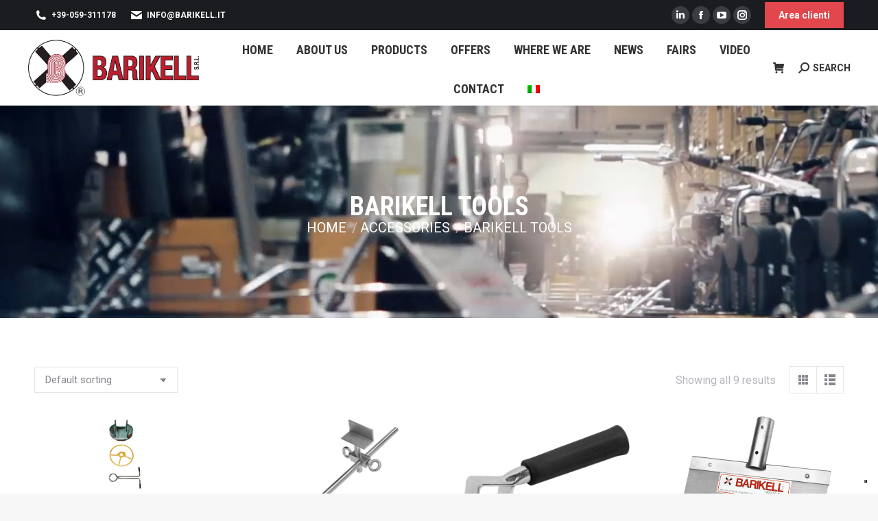

--- FILE ---
content_type: text/html; charset=UTF-8
request_url: https://www.barikell.it/product-category/barikell-tools/?lang=en
body_size: 22292
content:
<!DOCTYPE html>
<!--[if !(IE 6) | !(IE 7) | !(IE 8)  ]><!-->
<html lang="en-US" class="no-js">
<!--<![endif]-->
<head>
	<meta charset="UTF-8" />
				<meta name="viewport" content="width=device-width, initial-scale=1, maximum-scale=1, user-scalable=0"/>
			<meta name="theme-color" content="#e1474d"/>	<link rel="profile" href="https://gmpg.org/xfn/11" />
				<script type="text/javascript" class="_iub_cs_skip">
				var _iub = _iub || {};
				_iub.csConfiguration = _iub.csConfiguration || {};
				_iub.csConfiguration.siteId = "3998069";
				_iub.csConfiguration.cookiePolicyId = "39047630";
							</script>
			<script class="_iub_cs_skip" src="https://cs.iubenda.com/autoblocking/3998069.js" fetchpriority="low"></script>
			<meta name='robots' content='index, follow, max-image-preview:large, max-snippet:-1, max-video-preview:-1' />
<link rel="alternate" hreflang="it" href="https://www.barikell.it/categoria-prodotto/accessori/accessori_barikell/" />
<link rel="alternate" hreflang="en" href="https://www.barikell.it/product-category/accessories/barikell-tools/?lang=en" />
<link rel="alternate" hreflang="x-default" href="https://www.barikell.it/categoria-prodotto/accessori/accessori_barikell/" />

	<!-- This site is optimized with the Yoast SEO plugin v26.6 - https://yoast.com/wordpress/plugins/seo/ -->
	<title>Barikell tools Archivi - Barikell</title>
	<link rel="canonical" href="https://www.barikell.it/product-category/accessories/barikell-tools/?lang=en" />
	<meta property="og:locale" content="en_US" />
	<meta property="og:type" content="article" />
	<meta property="og:title" content="Barikell tools Archivi - Barikell" />
	<meta property="og:url" content="https://www.barikell.it/product-category/accessories/barikell-tools/?lang=en" />
	<meta property="og:site_name" content="Barikell" />
	<meta name="twitter:card" content="summary_large_image" />
	<script type="application/ld+json" class="yoast-schema-graph">{"@context":"https://schema.org","@graph":[{"@type":"CollectionPage","@id":"https://www.barikell.it/product-category/accessories/barikell-tools/?lang=en","url":"https://www.barikell.it/product-category/accessories/barikell-tools/?lang=en","name":"Barikell tools Archivi - Barikell","isPartOf":{"@id":"https://www.barikell.it/#website"},"primaryImageOfPage":{"@id":"https://www.barikell.it/product-category/accessories/barikell-tools/?lang=en#primaryimage"},"image":{"@id":"https://www.barikell.it/product-category/accessories/barikell-tools/?lang=en#primaryimage"},"thumbnailUrl":"https://www.barikell.it/wp-content/uploads/2019/05/accessorivari.jpg","breadcrumb":{"@id":"https://www.barikell.it/product-category/accessories/barikell-tools/?lang=en#breadcrumb"},"inLanguage":"en-US"},{"@type":"ImageObject","inLanguage":"en-US","@id":"https://www.barikell.it/product-category/accessories/barikell-tools/?lang=en#primaryimage","url":"https://www.barikell.it/wp-content/uploads/2019/05/accessorivari.jpg","contentUrl":"https://www.barikell.it/wp-content/uploads/2019/05/accessorivari.jpg","width":276,"height":600},{"@type":"BreadcrumbList","@id":"https://www.barikell.it/product-category/accessories/barikell-tools/?lang=en#breadcrumb","itemListElement":[{"@type":"ListItem","position":1,"name":"Home","item":"https://www.barikell.it/?lang=en"},{"@type":"ListItem","position":2,"name":"Accessories","item":"https://www.barikell.it/product-category/accessories/?lang=en"},{"@type":"ListItem","position":3,"name":"Barikell tools"}]},{"@type":"WebSite","@id":"https://www.barikell.it/#website","url":"https://www.barikell.it/","name":"Barikell","description":"Macchine frattazzatrici, frattazzi... Barikell dal 1972!","potentialAction":[{"@type":"SearchAction","target":{"@type":"EntryPoint","urlTemplate":"https://www.barikell.it/?s={search_term_string}"},"query-input":{"@type":"PropertyValueSpecification","valueRequired":true,"valueName":"search_term_string"}}],"inLanguage":"en-US"}]}</script>
	<!-- / Yoast SEO plugin. -->


<link rel='dns-prefetch' href='//cdn.iubenda.com' />
<link rel='dns-prefetch' href='//maps.googleapis.com' />
<link rel='dns-prefetch' href='//fonts.googleapis.com' />
<link rel="alternate" type="application/rss+xml" title="Barikell &raquo; Feed" href="https://www.barikell.it/feed/?lang=en" />
<link rel="alternate" type="application/rss+xml" title="Barikell &raquo; Comments Feed" href="https://www.barikell.it/comments/feed/?lang=en" />
<link rel="alternate" type="application/rss+xml" title="Barikell &raquo; Barikell tools Category Feed" href="https://www.barikell.it/product-category/accessories/barikell-tools/?lang=en/feed/" />
<style id='wp-img-auto-sizes-contain-inline-css'>
img:is([sizes=auto i],[sizes^="auto," i]){contain-intrinsic-size:3000px 1500px}
/*# sourceURL=wp-img-auto-sizes-contain-inline-css */
</style>
<link rel='stylesheet' id='cuar.frontend-css' href='https://www.barikell.it/wp-content/plugins/customer-area/skins/frontend/master/assets/css/styles.min.css?ver=8.3.2' media='all' />
<link rel='stylesheet' id='wp-block-library-css' href='https://www.barikell.it/wp-includes/css/dist/block-library/style.min.css?ver=6.9' media='all' />
<style id='wp-block-group-inline-css'>
.wp-block-group{box-sizing:border-box}:where(.wp-block-group.wp-block-group-is-layout-constrained){position:relative}
/*# sourceURL=https://www.barikell.it/wp-includes/blocks/group/style.min.css */
</style>
<style id='wp-block-group-theme-inline-css'>
:where(.wp-block-group.has-background){padding:1.25em 2.375em}
/*# sourceURL=https://www.barikell.it/wp-includes/blocks/group/theme.min.css */
</style>
<style id='global-styles-inline-css'>
:root{--wp--preset--aspect-ratio--square: 1;--wp--preset--aspect-ratio--4-3: 4/3;--wp--preset--aspect-ratio--3-4: 3/4;--wp--preset--aspect-ratio--3-2: 3/2;--wp--preset--aspect-ratio--2-3: 2/3;--wp--preset--aspect-ratio--16-9: 16/9;--wp--preset--aspect-ratio--9-16: 9/16;--wp--preset--color--black: #000000;--wp--preset--color--cyan-bluish-gray: #abb8c3;--wp--preset--color--white: #FFF;--wp--preset--color--pale-pink: #f78da7;--wp--preset--color--vivid-red: #cf2e2e;--wp--preset--color--luminous-vivid-orange: #ff6900;--wp--preset--color--luminous-vivid-amber: #fcb900;--wp--preset--color--light-green-cyan: #7bdcb5;--wp--preset--color--vivid-green-cyan: #00d084;--wp--preset--color--pale-cyan-blue: #8ed1fc;--wp--preset--color--vivid-cyan-blue: #0693e3;--wp--preset--color--vivid-purple: #9b51e0;--wp--preset--color--accent: #e1474d;--wp--preset--color--dark-gray: #111;--wp--preset--color--light-gray: #767676;--wp--preset--gradient--vivid-cyan-blue-to-vivid-purple: linear-gradient(135deg,rgb(6,147,227) 0%,rgb(155,81,224) 100%);--wp--preset--gradient--light-green-cyan-to-vivid-green-cyan: linear-gradient(135deg,rgb(122,220,180) 0%,rgb(0,208,130) 100%);--wp--preset--gradient--luminous-vivid-amber-to-luminous-vivid-orange: linear-gradient(135deg,rgb(252,185,0) 0%,rgb(255,105,0) 100%);--wp--preset--gradient--luminous-vivid-orange-to-vivid-red: linear-gradient(135deg,rgb(255,105,0) 0%,rgb(207,46,46) 100%);--wp--preset--gradient--very-light-gray-to-cyan-bluish-gray: linear-gradient(135deg,rgb(238,238,238) 0%,rgb(169,184,195) 100%);--wp--preset--gradient--cool-to-warm-spectrum: linear-gradient(135deg,rgb(74,234,220) 0%,rgb(151,120,209) 20%,rgb(207,42,186) 40%,rgb(238,44,130) 60%,rgb(251,105,98) 80%,rgb(254,248,76) 100%);--wp--preset--gradient--blush-light-purple: linear-gradient(135deg,rgb(255,206,236) 0%,rgb(152,150,240) 100%);--wp--preset--gradient--blush-bordeaux: linear-gradient(135deg,rgb(254,205,165) 0%,rgb(254,45,45) 50%,rgb(107,0,62) 100%);--wp--preset--gradient--luminous-dusk: linear-gradient(135deg,rgb(255,203,112) 0%,rgb(199,81,192) 50%,rgb(65,88,208) 100%);--wp--preset--gradient--pale-ocean: linear-gradient(135deg,rgb(255,245,203) 0%,rgb(182,227,212) 50%,rgb(51,167,181) 100%);--wp--preset--gradient--electric-grass: linear-gradient(135deg,rgb(202,248,128) 0%,rgb(113,206,126) 100%);--wp--preset--gradient--midnight: linear-gradient(135deg,rgb(2,3,129) 0%,rgb(40,116,252) 100%);--wp--preset--font-size--small: 13px;--wp--preset--font-size--medium: 20px;--wp--preset--font-size--large: 36px;--wp--preset--font-size--x-large: 42px;--wp--preset--spacing--20: 0.44rem;--wp--preset--spacing--30: 0.67rem;--wp--preset--spacing--40: 1rem;--wp--preset--spacing--50: 1.5rem;--wp--preset--spacing--60: 2.25rem;--wp--preset--spacing--70: 3.38rem;--wp--preset--spacing--80: 5.06rem;--wp--preset--shadow--natural: 6px 6px 9px rgba(0, 0, 0, 0.2);--wp--preset--shadow--deep: 12px 12px 50px rgba(0, 0, 0, 0.4);--wp--preset--shadow--sharp: 6px 6px 0px rgba(0, 0, 0, 0.2);--wp--preset--shadow--outlined: 6px 6px 0px -3px rgb(255, 255, 255), 6px 6px rgb(0, 0, 0);--wp--preset--shadow--crisp: 6px 6px 0px rgb(0, 0, 0);}:where(.is-layout-flex){gap: 0.5em;}:where(.is-layout-grid){gap: 0.5em;}body .is-layout-flex{display: flex;}.is-layout-flex{flex-wrap: wrap;align-items: center;}.is-layout-flex > :is(*, div){margin: 0;}body .is-layout-grid{display: grid;}.is-layout-grid > :is(*, div){margin: 0;}:where(.wp-block-columns.is-layout-flex){gap: 2em;}:where(.wp-block-columns.is-layout-grid){gap: 2em;}:where(.wp-block-post-template.is-layout-flex){gap: 1.25em;}:where(.wp-block-post-template.is-layout-grid){gap: 1.25em;}.has-black-color{color: var(--wp--preset--color--black) !important;}.has-cyan-bluish-gray-color{color: var(--wp--preset--color--cyan-bluish-gray) !important;}.has-white-color{color: var(--wp--preset--color--white) !important;}.has-pale-pink-color{color: var(--wp--preset--color--pale-pink) !important;}.has-vivid-red-color{color: var(--wp--preset--color--vivid-red) !important;}.has-luminous-vivid-orange-color{color: var(--wp--preset--color--luminous-vivid-orange) !important;}.has-luminous-vivid-amber-color{color: var(--wp--preset--color--luminous-vivid-amber) !important;}.has-light-green-cyan-color{color: var(--wp--preset--color--light-green-cyan) !important;}.has-vivid-green-cyan-color{color: var(--wp--preset--color--vivid-green-cyan) !important;}.has-pale-cyan-blue-color{color: var(--wp--preset--color--pale-cyan-blue) !important;}.has-vivid-cyan-blue-color{color: var(--wp--preset--color--vivid-cyan-blue) !important;}.has-vivid-purple-color{color: var(--wp--preset--color--vivid-purple) !important;}.has-black-background-color{background-color: var(--wp--preset--color--black) !important;}.has-cyan-bluish-gray-background-color{background-color: var(--wp--preset--color--cyan-bluish-gray) !important;}.has-white-background-color{background-color: var(--wp--preset--color--white) !important;}.has-pale-pink-background-color{background-color: var(--wp--preset--color--pale-pink) !important;}.has-vivid-red-background-color{background-color: var(--wp--preset--color--vivid-red) !important;}.has-luminous-vivid-orange-background-color{background-color: var(--wp--preset--color--luminous-vivid-orange) !important;}.has-luminous-vivid-amber-background-color{background-color: var(--wp--preset--color--luminous-vivid-amber) !important;}.has-light-green-cyan-background-color{background-color: var(--wp--preset--color--light-green-cyan) !important;}.has-vivid-green-cyan-background-color{background-color: var(--wp--preset--color--vivid-green-cyan) !important;}.has-pale-cyan-blue-background-color{background-color: var(--wp--preset--color--pale-cyan-blue) !important;}.has-vivid-cyan-blue-background-color{background-color: var(--wp--preset--color--vivid-cyan-blue) !important;}.has-vivid-purple-background-color{background-color: var(--wp--preset--color--vivid-purple) !important;}.has-black-border-color{border-color: var(--wp--preset--color--black) !important;}.has-cyan-bluish-gray-border-color{border-color: var(--wp--preset--color--cyan-bluish-gray) !important;}.has-white-border-color{border-color: var(--wp--preset--color--white) !important;}.has-pale-pink-border-color{border-color: var(--wp--preset--color--pale-pink) !important;}.has-vivid-red-border-color{border-color: var(--wp--preset--color--vivid-red) !important;}.has-luminous-vivid-orange-border-color{border-color: var(--wp--preset--color--luminous-vivid-orange) !important;}.has-luminous-vivid-amber-border-color{border-color: var(--wp--preset--color--luminous-vivid-amber) !important;}.has-light-green-cyan-border-color{border-color: var(--wp--preset--color--light-green-cyan) !important;}.has-vivid-green-cyan-border-color{border-color: var(--wp--preset--color--vivid-green-cyan) !important;}.has-pale-cyan-blue-border-color{border-color: var(--wp--preset--color--pale-cyan-blue) !important;}.has-vivid-cyan-blue-border-color{border-color: var(--wp--preset--color--vivid-cyan-blue) !important;}.has-vivid-purple-border-color{border-color: var(--wp--preset--color--vivid-purple) !important;}.has-vivid-cyan-blue-to-vivid-purple-gradient-background{background: var(--wp--preset--gradient--vivid-cyan-blue-to-vivid-purple) !important;}.has-light-green-cyan-to-vivid-green-cyan-gradient-background{background: var(--wp--preset--gradient--light-green-cyan-to-vivid-green-cyan) !important;}.has-luminous-vivid-amber-to-luminous-vivid-orange-gradient-background{background: var(--wp--preset--gradient--luminous-vivid-amber-to-luminous-vivid-orange) !important;}.has-luminous-vivid-orange-to-vivid-red-gradient-background{background: var(--wp--preset--gradient--luminous-vivid-orange-to-vivid-red) !important;}.has-very-light-gray-to-cyan-bluish-gray-gradient-background{background: var(--wp--preset--gradient--very-light-gray-to-cyan-bluish-gray) !important;}.has-cool-to-warm-spectrum-gradient-background{background: var(--wp--preset--gradient--cool-to-warm-spectrum) !important;}.has-blush-light-purple-gradient-background{background: var(--wp--preset--gradient--blush-light-purple) !important;}.has-blush-bordeaux-gradient-background{background: var(--wp--preset--gradient--blush-bordeaux) !important;}.has-luminous-dusk-gradient-background{background: var(--wp--preset--gradient--luminous-dusk) !important;}.has-pale-ocean-gradient-background{background: var(--wp--preset--gradient--pale-ocean) !important;}.has-electric-grass-gradient-background{background: var(--wp--preset--gradient--electric-grass) !important;}.has-midnight-gradient-background{background: var(--wp--preset--gradient--midnight) !important;}.has-small-font-size{font-size: var(--wp--preset--font-size--small) !important;}.has-medium-font-size{font-size: var(--wp--preset--font-size--medium) !important;}.has-large-font-size{font-size: var(--wp--preset--font-size--large) !important;}.has-x-large-font-size{font-size: var(--wp--preset--font-size--x-large) !important;}
/*# sourceURL=global-styles-inline-css */
</style>
<style id='core-block-supports-inline-css'>
.wp-container-core-group-is-layout-8cf370e7{flex-direction:column;align-items:flex-start;}
/*# sourceURL=core-block-supports-inline-css */
</style>

<style id='classic-theme-styles-inline-css'>
/*! This file is auto-generated */
.wp-block-button__link{color:#fff;background-color:#32373c;border-radius:9999px;box-shadow:none;text-decoration:none;padding:calc(.667em + 2px) calc(1.333em + 2px);font-size:1.125em}.wp-block-file__button{background:#32373c;color:#fff;text-decoration:none}
/*# sourceURL=/wp-includes/css/classic-themes.min.css */
</style>
<link rel='stylesheet' id='contact-form-7-css' href='https://www.barikell.it/wp-content/plugins/contact-form-7/includes/css/styles.css?ver=6.1.4' media='all' />
<link rel='stylesheet' id='sr7css-css' href='//www.barikell.it/wp-content/plugins/revslider/public/css/sr7.css?ver=6.7.38' media='all' />
<link rel='stylesheet' id='wpbforwpbakery-main-css' href='https://www.barikell.it/wp-content/plugins/wc-builder//assets/css/main.css?ver=6.9' media='all' />
<style id='wpbforwpbakery-main-inline-css'>

  			.wpbforwpbakery_archive .vc_row.wpb_row.vc_row-fluid,
  			.wpbforwpbakery-single-product .vc_row.wpb_row.vc_row-fluid,
  			.wpbforwpbakery-page-template .vc_row.wpb_row.vc_row-fluid{
  				max-width: 1170px;
  				margin: 0 auto;
  			}
  			.wpbforwpbakery_archive .vc_row.wpb_row.vc_row-fluid[data-vc-full-width='true'],
  			.wpbforwpbakery-single-product .vc_row.wpb_row.vc_row-fluid[data-vc-full-width='true'],
  			.wpbforwpbakery-page-template .vc_row.wpb_row.vc_row-fluid[data-vc-full-width='true']{
				max-width:100%;
  			}
   	   
/*# sourceURL=wpbforwpbakery-main-inline-css */
</style>
<style id='woocommerce-inline-inline-css'>
.woocommerce form .form-row .required { visibility: visible; }
/*# sourceURL=woocommerce-inline-inline-css */
</style>
<link rel='stylesheet' id='wpml-menu-item-0-css' href='https://www.barikell.it/wp-content/plugins/sitepress-multilingual-cms/templates/language-switchers/menu-item/style.min.css?ver=1' media='all' />
<link rel='stylesheet' id='the7-font-css' href='https://www.barikell.it/wp-content/themes/dt-the7/fonts/icomoon-the7-font/icomoon-the7-font.min.css?ver=14.0.1' media='all' />
<link rel='stylesheet' id='the7-awesome-fonts-css' href='https://www.barikell.it/wp-content/themes/dt-the7/fonts/FontAwesome/css/all.min.css?ver=14.0.1' media='all' />
<link rel='stylesheet' id='the7-icomoon-icomoonfree-16x16-css' href='https://www.barikell.it/wp-content/uploads/smile_fonts/icomoon-icomoonfree-16x16/icomoon-icomoonfree-16x16.css?ver=6.9' media='all' />
<link rel='stylesheet' id='the7-icomoon-numbers-32x32-css' href='https://www.barikell.it/wp-content/uploads/smile_fonts/icomoon-numbers-32x32/icomoon-numbers-32x32.css?ver=6.9' media='all' />
<link rel='stylesheet' id='dflip-style-css' href='https://www.barikell.it/wp-content/plugins/3d-flipbook-dflip-lite/assets/css/dflip.min.css?ver=2.4.20' media='all' />
<link rel='stylesheet' id='better-block-editor__bundle__view-style-css' href='https://www.barikell.it/wp-content/plugins/better-block-editor/dist/bundle/view.css?ver=56ef419e391b884d1d4f' media='all' />
<link rel='stylesheet' id='bbe-pro-kit__bundle__view-style-css' href='https://www.barikell.it/wp-content/plugins/better-block-editor-pro-kit/dist/bundle/view.css?ver=77e30c3a60b5384d136b' media='all' />
<link rel='stylesheet' id='bbe-pro-kit__simple-scroller__index-style-css' href='https://www.barikell.it/wp-content/plugins/better-block-editor-pro-kit/dist/libs/multipurpose-scroller/index.css?ver=925061cee82262a1d6ae' media='all' />
<link rel='stylesheet' id='dt-web-fonts-css' href='https://fonts.googleapis.com/css?family=Roboto:400,600,700%7CRoboto+Condensed:400,600,700%7COpen+Sans+Condensed:400,600,700%7COpen+Sans:400,600,700' media='all' />
<link rel='stylesheet' id='dt-main-css' href='https://www.barikell.it/wp-content/themes/dt-the7/css/main.min.css?ver=14.0.1' media='all' />
<link rel='stylesheet' id='the7-custom-scrollbar-css' href='https://www.barikell.it/wp-content/themes/dt-the7/lib/custom-scrollbar/custom-scrollbar.min.css?ver=14.0.1' media='all' />
<link rel='stylesheet' id='the7-wpbakery-css' href='https://www.barikell.it/wp-content/themes/dt-the7/css/wpbakery.min.css?ver=14.0.1' media='all' />
<link rel='stylesheet' id='the7-core-css' href='https://www.barikell.it/wp-content/plugins/dt-the7-core/assets/css/post-type.min.css?ver=2.7.12' media='all' />
<link rel='stylesheet' id='the7-css-vars-css' href='https://www.barikell.it/wp-content/uploads/the7-css/css-vars.css?ver=160bc44c2e03' media='all' />
<link rel='stylesheet' id='dt-custom-css' href='https://www.barikell.it/wp-content/uploads/the7-css/custom.css?ver=160bc44c2e03' media='all' />
<link rel='stylesheet' id='wc-dt-custom-css' href='https://www.barikell.it/wp-content/uploads/the7-css/compatibility/wc-dt-custom.css?ver=160bc44c2e03' media='all' />
<link rel='stylesheet' id='dt-media-css' href='https://www.barikell.it/wp-content/uploads/the7-css/media.css?ver=160bc44c2e03' media='all' />
<link rel='stylesheet' id='the7-mega-menu-css' href='https://www.barikell.it/wp-content/uploads/the7-css/mega-menu.css?ver=160bc44c2e03' media='all' />
<link rel='stylesheet' id='the7-elements-albums-portfolio-css' href='https://www.barikell.it/wp-content/uploads/the7-css/the7-elements-albums-portfolio.css?ver=160bc44c2e03' media='all' />
<link rel='stylesheet' id='the7-elements-css' href='https://www.barikell.it/wp-content/uploads/the7-css/post-type-dynamic.css?ver=160bc44c2e03' media='all' />
<link rel='stylesheet' id='style-css' href='https://www.barikell.it/wp-content/themes/dt-the7-child/style.css?ver=14.0.1' media='all' />
<link rel='stylesheet' id='ultimate-vc-addons-style-min-css' href='https://www.barikell.it/wp-content/plugins/Ultimate_VC_Addons/assets/min-css/ultimate.min.css?ver=3.21.2' media='all' />
<link rel='stylesheet' id='ultimate-vc-addons-icons-css' href='https://www.barikell.it/wp-content/plugins/Ultimate_VC_Addons/assets/css/icons.css?ver=3.21.2' media='all' />
<link rel='stylesheet' id='ultimate-vc-addons-vidcons-css' href='https://www.barikell.it/wp-content/plugins/Ultimate_VC_Addons/assets/fonts/vidcons.css?ver=3.21.2' media='all' />
<link rel='stylesheet' id='ultimate-vc-addons-selected-google-fonts-style-css' href='https://fonts.googleapis.com/css?family=Open+Sans+Condensed:normal,700&#038;subset=latin-ext,vietnamese,greek-ext,latin,cyrillic-ext,cyrillic,greek' media='all' />
<script src="https://www.barikell.it/wp-includes/js/jquery/jquery.min.js?ver=3.7.1" id="jquery-core-js"></script>
<script src="https://www.barikell.it/wp-includes/js/jquery/jquery-migrate.min.js?ver=3.4.1" id="jquery-migrate-js"></script>

<script  type="text/javascript" class=" _iub_cs_skip" id="iubenda-head-inline-scripts-0">
var _iub = _iub || [];
_iub.csConfiguration = {"siteId":3998069,"cookiePolicyId":39047630,"storage":{"useSiteId":true}};
_iub.csLangConfiguration = {"it":{"cookiePolicyId":39047630},"en-GB":{"cookiePolicyId":36522086}};

//# sourceURL=iubenda-head-inline-scripts-0
</script>
<script  type="text/javascript" class=" _iub_cs_skip" src="//cdn.iubenda.com/cs/gpp/stub.js?ver=3.12.5" id="iubenda-head-scripts-1-js"></script>
<script  type="text/javascript" charset="UTF-8" async="" class=" _iub_cs_skip" src="//cdn.iubenda.com/cs/iubenda_cs.js?ver=3.12.5" id="iubenda-head-scripts-2-js"></script>
<script id="wpml-cookie-js-extra">
var wpml_cookies = {"wp-wpml_current_language":{"value":"en","expires":1,"path":"/"}};
var wpml_cookies = {"wp-wpml_current_language":{"value":"en","expires":1,"path":"/"}};
//# sourceURL=wpml-cookie-js-extra
</script>
<script src="https://www.barikell.it/wp-content/plugins/sitepress-multilingual-cms/res/js/cookies/language-cookie.js?ver=486900" id="wpml-cookie-js" defer data-wp-strategy="defer"></script>
<script src="//www.barikell.it/wp-content/plugins/revslider/public/js/libs/tptools.js?ver=6.7.38" id="tp-tools-js" async data-wp-strategy="async"></script>
<script src="//www.barikell.it/wp-content/plugins/revslider/public/js/sr7.js?ver=6.7.38" id="sr7-js" async data-wp-strategy="async"></script>
<script src="https://www.barikell.it/wp-content/plugins/woocommerce/assets/js/jquery-blockui/jquery.blockUI.min.js?ver=2.7.0-wc.10.4.2" id="wc-jquery-blockui-js" defer data-wp-strategy="defer"></script>
<script src="https://www.barikell.it/wp-content/plugins/woocommerce/assets/js/js-cookie/js.cookie.min.js?ver=2.1.4-wc.10.4.2" id="wc-js-cookie-js" defer data-wp-strategy="defer"></script>
<script id="woocommerce-js-extra">
var woocommerce_params = {"ajax_url":"/wp-admin/admin-ajax.php?lang=en","wc_ajax_url":"/?lang=en&wc-ajax=%%endpoint%%","i18n_password_show":"Show password","i18n_password_hide":"Hide password"};
//# sourceURL=woocommerce-js-extra
</script>
<script src="https://www.barikell.it/wp-content/plugins/woocommerce/assets/js/frontend/woocommerce.min.js?ver=10.4.2" id="woocommerce-js" defer data-wp-strategy="defer"></script>
<script src="https://www.barikell.it/wp-content/plugins/better-block-editor/dist/bundle/view.js?ver=56ef419e391b884d1d4f" id="better-block-editor__bundle__view-script-js" defer data-wp-strategy="defer"></script>
<script src="https://www.barikell.it/wp-includes/js/dist/dom-ready.min.js?ver=f77871ff7694fffea381" id="wp-dom-ready-js"></script>
<script id="dt-above-fold-js-extra">
var dtLocal = {"themeUrl":"https://www.barikell.it/wp-content/themes/dt-the7","passText":"To view this protected post, enter the password below:","moreButtonText":{"loading":"Loading...","loadMore":"Load more"},"postID":"1781","ajaxurl":"https://www.barikell.it/wp-admin/admin-ajax.php","REST":{"baseUrl":"https://www.barikell.it/wp-json/the7/v1","endpoints":{"sendMail":"/send-mail"}},"contactMessages":{"required":"One or more fields have an error. Please check and try again.","terms":"Please accept the privacy policy.","fillTheCaptchaError":"Please, fill the captcha."},"captchaSiteKey":"","ajaxNonce":"d26a3ac371","pageData":{"type":"archive","template":null,"layout":"masonry"},"themeSettings":{"smoothScroll":"off","lazyLoading":false,"desktopHeader":{"height":110},"ToggleCaptionEnabled":"disabled","ToggleCaption":"Navigation","floatingHeader":{"showAfter":110,"showMenu":true,"height":110,"logo":{"showLogo":true,"html":"\u003Cimg class=\" preload-me\" src=\"https://www.barikell.it/wp-content/uploads/2024/11/logo-barikell-r.jpg\" srcset=\"https://www.barikell.it/wp-content/uploads/2024/11/logo-barikell-r.jpg 920w, https://www.barikell.it/wp-content/uploads/2024/11/logo-barikell-r.jpg 920w\" width=\"920\" height=\"309\"   sizes=\"920px\" alt=\"Barikell\" /\u003E","url":"https://www.barikell.it/?lang=en"}},"topLine":{"floatingTopLine":{"logo":{"showLogo":false,"html":""}}},"mobileHeader":{"firstSwitchPoint":1150,"secondSwitchPoint":778,"firstSwitchPointHeight":70,"secondSwitchPointHeight":70,"mobileToggleCaptionEnabled":"disabled","mobileToggleCaption":"Menu"},"stickyMobileHeaderFirstSwitch":{"logo":{"html":"\u003Cimg class=\" preload-me\" src=\"https://www.barikell.it/wp-content/uploads/2024/11/logo-barikell-r.jpg\" srcset=\"https://www.barikell.it/wp-content/uploads/2024/11/logo-barikell-r.jpg 920w, https://www.barikell.it/wp-content/uploads/2024/11/logo-barikell-r.jpg 920w\" width=\"920\" height=\"309\"   sizes=\"920px\" alt=\"Barikell\" /\u003E"}},"stickyMobileHeaderSecondSwitch":{"logo":{"html":"\u003Cimg class=\" preload-me\" src=\"https://www.barikell.it/wp-content/uploads/2024/11/logo-barikell-r.jpg\" srcset=\"https://www.barikell.it/wp-content/uploads/2024/11/logo-barikell-r.jpg 920w, https://www.barikell.it/wp-content/uploads/2024/11/logo-barikell-r.jpg 920w\" width=\"920\" height=\"309\"   sizes=\"920px\" alt=\"Barikell\" /\u003E"}},"sidebar":{"switchPoint":992},"boxedWidth":"1340px"},"VCMobileScreenWidth":"778","wcCartFragmentHash":"e9d9855f42faab58317211387de00fe6"};
var dtShare = {"shareButtonText":{"facebook":"Share on Facebook","twitter":"Share on X","pinterest":"Pin it","linkedin":"Share on Linkedin","whatsapp":"Share on Whatsapp"},"overlayOpacity":"85"};
//# sourceURL=dt-above-fold-js-extra
</script>
<script src="https://www.barikell.it/wp-content/themes/dt-the7/js/above-the-fold.min.js?ver=14.0.1" id="dt-above-fold-js"></script>
<script src="https://www.barikell.it/wp-content/themes/dt-the7/js/compatibility/woocommerce/woocommerce.min.js?ver=14.0.1" id="dt-woocommerce-js"></script>
<script src="https://www.barikell.it/wp-content/plugins/Ultimate_VC_Addons/assets/min-js/modernizr-custom.min.js?ver=3.21.2" id="ultimate-vc-addons-modernizr-js"></script>
<script src="https://www.barikell.it/wp-content/plugins/Ultimate_VC_Addons/assets/min-js/jquery-ui.min.js?ver=3.21.2" id="jquery_ui-js"></script>
<script src="https://maps.googleapis.com/maps/api/js" id="ultimate-vc-addons-googleapis-js"></script>
<script src="https://www.barikell.it/wp-includes/js/jquery/ui/core.min.js?ver=1.13.3" id="jquery-ui-core-js"></script>
<script src="https://www.barikell.it/wp-includes/js/jquery/ui/mouse.min.js?ver=1.13.3" id="jquery-ui-mouse-js"></script>
<script src="https://www.barikell.it/wp-includes/js/jquery/ui/slider.min.js?ver=1.13.3" id="jquery-ui-slider-js"></script>
<script src="https://www.barikell.it/wp-content/plugins/Ultimate_VC_Addons/assets/min-js/jquery-ui-labeledslider.min.js?ver=3.21.2" id="ultimate-vc-addons_range_tick-js"></script>
<script src="https://www.barikell.it/wp-content/plugins/Ultimate_VC_Addons/assets/min-js/ultimate.min.js?ver=3.21.2" id="ultimate-vc-addons-script-js"></script>
<script src="https://www.barikell.it/wp-content/plugins/Ultimate_VC_Addons/assets/min-js/modal-all.min.js?ver=3.21.2" id="ultimate-vc-addons-modal-all-js"></script>
<script src="https://www.barikell.it/wp-content/plugins/Ultimate_VC_Addons/assets/min-js/jparallax.min.js?ver=3.21.2" id="ultimate-vc-addons-jquery.shake-js"></script>
<script src="https://www.barikell.it/wp-content/plugins/Ultimate_VC_Addons/assets/min-js/vhparallax.min.js?ver=3.21.2" id="ultimate-vc-addons-jquery.vhparallax-js"></script>
<script src="https://www.barikell.it/wp-content/plugins/Ultimate_VC_Addons/assets/min-js/ultimate_bg.min.js?ver=3.21.2" id="ultimate-vc-addons-row-bg-js"></script>
<script src="https://www.barikell.it/wp-content/plugins/Ultimate_VC_Addons/assets/min-js/mb-YTPlayer.min.js?ver=3.21.2" id="ultimate-vc-addons-jquery.ytplayer-js"></script>
<script></script><link rel="https://api.w.org/" href="https://www.barikell.it/wp-json/" /><link rel="alternate" title="JSON" type="application/json" href="https://www.barikell.it/wp-json/wp/v2/product_cat/58" /><link rel="EditURI" type="application/rsd+xml" title="RSD" href="https://www.barikell.it/xmlrpc.php?rsd" />
<meta name="generator" content="WordPress 6.9" />
<meta name="generator" content="WooCommerce 10.4.2" />
<meta name="generator" content="WPML ver:4.8.6 stt:1,27;" />
	<noscript><style>.woocommerce-product-gallery{ opacity: 1 !important; }</style></noscript>
	<meta name="generator" content="Powered by WPBakery Page Builder - drag and drop page builder for WordPress."/>
<link rel="preconnect" href="https://fonts.googleapis.com">
<link rel="preconnect" href="https://fonts.gstatic.com/" crossorigin>
<meta name="generator" content="Powered by Slider Revolution 6.7.38 - responsive, Mobile-Friendly Slider Plugin for WordPress with comfortable drag and drop interface." />
<link rel="icon" href="https://www.barikell.it/wp-content/uploads/2024/11/favico.jpg" type="image/jpeg" sizes="16x16"/><link rel="icon" href="https://www.barikell.it/wp-content/uploads/2024/11/favico.jpg" type="image/jpeg" sizes="32x32"/><script>
	window._tpt			??= {};
	window.SR7			??= {};
	_tpt.R				??= {};
	_tpt.R.fonts		??= {};
	_tpt.R.fonts.customFonts??= {};
	SR7.devMode			=  false;
	SR7.F 				??= {};
	SR7.G				??= {};
	SR7.LIB				??= {};
	SR7.E				??= {};
	SR7.E.gAddons		??= {};
	SR7.E.php 			??= {};
	SR7.E.nonce			= '516e739dc9';
	SR7.E.ajaxurl		= 'https://www.barikell.it/wp-admin/admin-ajax.php';
	SR7.E.resturl		= 'https://www.barikell.it/wp-json/';
	SR7.E.slug_path		= 'revslider/revslider.php';
	SR7.E.slug			= 'revslider';
	SR7.E.plugin_url	= 'https://www.barikell.it/wp-content/plugins/revslider/';
	SR7.E.wp_plugin_url = 'https://www.barikell.it/wp-content/plugins/';
	SR7.E.revision		= '6.7.38';
	SR7.E.fontBaseUrl	= '';
	SR7.G.breakPoints 	= [1240,1024,778,480];
	SR7.G.fSUVW 		= false;
	SR7.E.modules 		= ['module','page','slide','layer','draw','animate','srtools','canvas','defaults','carousel','navigation','media','modifiers','migration'];
	SR7.E.libs 			= ['WEBGL'];
	SR7.E.css 			= ['csslp','cssbtns','cssfilters','cssnav','cssmedia'];
	SR7.E.resources		= {};
	SR7.E.ytnc			= false;
	SR7.E.wpml			??= {};
	SR7.E.wpml.lang		= 'en';
	SR7.JSON			??= {};
/*! Slider Revolution 7.0 - Page Processor */
!function(){"use strict";window.SR7??={},window._tpt??={},SR7.version="Slider Revolution 6.7.16",_tpt.getMobileZoom=()=>_tpt.is_mobile?document.documentElement.clientWidth/window.innerWidth:1,_tpt.getWinDim=function(t){_tpt.screenHeightWithUrlBar??=window.innerHeight;let e=SR7.F?.modal?.visible&&SR7.M[SR7.F.module.getIdByAlias(SR7.F.modal.requested)];_tpt.scrollBar=window.innerWidth!==document.documentElement.clientWidth||e&&window.innerWidth!==e.c.module.clientWidth,_tpt.winW=_tpt.getMobileZoom()*window.innerWidth-(_tpt.scrollBar||"prepare"==t?_tpt.scrollBarW??_tpt.mesureScrollBar():0),_tpt.winH=_tpt.getMobileZoom()*window.innerHeight,_tpt.winWAll=document.documentElement.clientWidth},_tpt.getResponsiveLevel=function(t,e){return SR7.G.fSUVW?_tpt.closestGE(t,window.innerWidth):_tpt.closestGE(t,_tpt.winWAll)},_tpt.mesureScrollBar=function(){let t=document.createElement("div");return t.className="RSscrollbar-measure",t.style.width="100px",t.style.height="100px",t.style.overflow="scroll",t.style.position="absolute",t.style.top="-9999px",document.body.appendChild(t),_tpt.scrollBarW=t.offsetWidth-t.clientWidth,document.body.removeChild(t),_tpt.scrollBarW},_tpt.loadCSS=async function(t,e,s){return s?_tpt.R.fonts.required[e].status=1:(_tpt.R[e]??={},_tpt.R[e].status=1),new Promise(((i,n)=>{if(_tpt.isStylesheetLoaded(t))s?_tpt.R.fonts.required[e].status=2:_tpt.R[e].status=2,i();else{const o=document.createElement("link");o.rel="stylesheet";let l="text",r="css";o["type"]=l+"/"+r,o.href=t,o.onload=()=>{s?_tpt.R.fonts.required[e].status=2:_tpt.R[e].status=2,i()},o.onerror=()=>{s?_tpt.R.fonts.required[e].status=3:_tpt.R[e].status=3,n(new Error(`Failed to load CSS: ${t}`))},document.head.appendChild(o)}}))},_tpt.addContainer=function(t){const{tag:e="div",id:s,class:i,datas:n,textContent:o,iHTML:l}=t,r=document.createElement(e);if(s&&""!==s&&(r.id=s),i&&""!==i&&(r.className=i),n)for(const[t,e]of Object.entries(n))"style"==t?r.style.cssText=e:r.setAttribute(`data-${t}`,e);return o&&(r.textContent=o),l&&(r.innerHTML=l),r},_tpt.collector=function(){return{fragment:new DocumentFragment,add(t){var e=_tpt.addContainer(t);return this.fragment.appendChild(e),e},append(t){t.appendChild(this.fragment)}}},_tpt.isStylesheetLoaded=function(t){let e=t.split("?")[0];return Array.from(document.querySelectorAll('link[rel="stylesheet"], link[rel="preload"]')).some((t=>t.href.split("?")[0]===e))},_tpt.preloader={requests:new Map,preloaderTemplates:new Map,show:function(t,e){if(!e||!t)return;const{type:s,color:i}=e;if(s<0||"off"==s)return;const n=`preloader_${s}`;let o=this.preloaderTemplates.get(n);o||(o=this.build(s,i),this.preloaderTemplates.set(n,o)),this.requests.has(t)||this.requests.set(t,{count:0});const l=this.requests.get(t);clearTimeout(l.timer),l.count++,1===l.count&&(l.timer=setTimeout((()=>{l.preloaderClone=o.cloneNode(!0),l.anim&&l.anim.kill(),void 0!==_tpt.gsap?l.anim=_tpt.gsap.fromTo(l.preloaderClone,1,{opacity:0},{opacity:1}):l.preloaderClone.classList.add("sr7-fade-in"),t.appendChild(l.preloaderClone)}),150))},hide:function(t){if(!this.requests.has(t))return;const e=this.requests.get(t);e.count--,e.count<0&&(e.count=0),e.anim&&e.anim.kill(),0===e.count&&(clearTimeout(e.timer),e.preloaderClone&&(e.preloaderClone.classList.remove("sr7-fade-in"),e.anim=_tpt.gsap.to(e.preloaderClone,.3,{opacity:0,onComplete:function(){e.preloaderClone.remove()}})))},state:function(t){if(!this.requests.has(t))return!1;return this.requests.get(t).count>0},build:(t,e="#ffffff",s="")=>{if(t<0||"off"===t)return null;const i=parseInt(t);if(t="prlt"+i,isNaN(i))return null;if(_tpt.loadCSS(SR7.E.plugin_url+"public/css/preloaders/t"+i+".css","preloader_"+t),isNaN(i)||i<6){const n=`background-color:${e}`,o=1===i||2==i?n:"",l=3===i||4==i?n:"",r=_tpt.collector();["dot1","dot2","bounce1","bounce2","bounce3"].forEach((t=>r.add({tag:"div",class:t,datas:{style:l}})));const d=_tpt.addContainer({tag:"sr7-prl",class:`${t} ${s}`,datas:{style:o}});return r.append(d),d}{let n={};if(7===i){let t;e.startsWith("#")?(t=e.replace("#",""),t=`rgba(${parseInt(t.substring(0,2),16)}, ${parseInt(t.substring(2,4),16)}, ${parseInt(t.substring(4,6),16)}, `):e.startsWith("rgb")&&(t=e.slice(e.indexOf("(")+1,e.lastIndexOf(")")).split(",").map((t=>t.trim())),t=`rgba(${t[0]}, ${t[1]}, ${t[2]}, `),t&&(n.style=`border-top-color: ${t}0.65); border-bottom-color: ${t}0.15); border-left-color: ${t}0.65); border-right-color: ${t}0.15)`)}else 12===i&&(n.style=`background:${e}`);const o=[10,0,4,2,5,9,0,4,4,2][i-6],l=_tpt.collector(),r=l.add({tag:"div",class:"sr7-prl-inner",datas:n});Array.from({length:o}).forEach((()=>r.appendChild(l.add({tag:"span",datas:{style:`background:${e}`}}))));const d=_tpt.addContainer({tag:"sr7-prl",class:`${t} ${s}`});return l.append(d),d}}},SR7.preLoader={show:(t,e)=>{"off"!==(SR7.M[t]?.settings?.pLoader?.type??"off")&&_tpt.preloader.show(e||SR7.M[t].c.module,SR7.M[t]?.settings?.pLoader??{color:"#fff",type:10})},hide:(t,e)=>{"off"!==(SR7.M[t]?.settings?.pLoader?.type??"off")&&_tpt.preloader.hide(e||SR7.M[t].c.module)},state:(t,e)=>_tpt.preloader.state(e||SR7.M[t].c.module)},_tpt.prepareModuleHeight=function(t){window.SR7.M??={},window.SR7.M[t.id]??={},"ignore"==t.googleFont&&(SR7.E.ignoreGoogleFont=!0);let e=window.SR7.M[t.id];if(null==_tpt.scrollBarW&&_tpt.mesureScrollBar(),e.c??={},e.states??={},e.settings??={},e.settings.size??={},t.fixed&&(e.settings.fixed=!0),e.c.module=document.querySelector("sr7-module#"+t.id),e.c.adjuster=e.c.module.getElementsByTagName("sr7-adjuster")[0],e.c.content=e.c.module.getElementsByTagName("sr7-content")[0],"carousel"==t.type&&(e.c.carousel=e.c.content.getElementsByTagName("sr7-carousel")[0]),null==e.c.module||null==e.c.module)return;t.plType&&t.plColor&&(e.settings.pLoader={type:t.plType,color:t.plColor}),void 0===t.plType||"off"===t.plType||SR7.preLoader.state(t.id)&&SR7.preLoader.state(t.id,e.c.module)||SR7.preLoader.show(t.id,e.c.module),_tpt.winW||_tpt.getWinDim("prepare"),_tpt.getWinDim();let s=""+e.c.module.dataset?.modal;"modal"==s||"true"==s||"undefined"!==s&&"false"!==s||(e.settings.size.fullWidth=t.size.fullWidth,e.LEV??=_tpt.getResponsiveLevel(window.SR7.G.breakPoints,t.id),t.vpt=_tpt.fillArray(t.vpt,5),e.settings.vPort=t.vpt[e.LEV],void 0!==t.el&&"720"==t.el[4]&&t.gh[4]!==t.el[4]&&"960"==t.el[3]&&t.gh[3]!==t.el[3]&&"768"==t.el[2]&&t.gh[2]!==t.el[2]&&delete t.el,e.settings.size.height=null==t.el||null==t.el[e.LEV]||0==t.el[e.LEV]||"auto"==t.el[e.LEV]?_tpt.fillArray(t.gh,5,-1):_tpt.fillArray(t.el,5,-1),e.settings.size.width=_tpt.fillArray(t.gw,5,-1),e.settings.size.minHeight=_tpt.fillArray(t.mh??[0],5,-1),e.cacheSize={fullWidth:e.settings.size?.fullWidth,fullHeight:e.settings.size?.fullHeight},void 0!==t.off&&(t.off?.t&&(e.settings.size.m??={})&&(e.settings.size.m.t=t.off.t),t.off?.b&&(e.settings.size.m??={})&&(e.settings.size.m.b=t.off.b),t.off?.l&&(e.settings.size.p??={})&&(e.settings.size.p.l=t.off.l),t.off?.r&&(e.settings.size.p??={})&&(e.settings.size.p.r=t.off.r),e.offsetPrepared=!0),_tpt.updatePMHeight(t.id,t,!0))},_tpt.updatePMHeight=(t,e,s)=>{let i=SR7.M[t];var n=i.settings.size.fullWidth?_tpt.winW:i.c.module.parentNode.offsetWidth;n=0===n||isNaN(n)?_tpt.winW:n;let o=i.settings.size.width[i.LEV]||i.settings.size.width[i.LEV++]||i.settings.size.width[i.LEV--]||n,l=i.settings.size.height[i.LEV]||i.settings.size.height[i.LEV++]||i.settings.size.height[i.LEV--]||0,r=i.settings.size.minHeight[i.LEV]||i.settings.size.minHeight[i.LEV++]||i.settings.size.minHeight[i.LEV--]||0;if(l="auto"==l?0:l,l=parseInt(l),"carousel"!==e.type&&(n-=parseInt(e.onw??0)||0),i.MP=!i.settings.size.fullWidth&&n<o||_tpt.winW<o?Math.min(1,n/o):1,e.size.fullScreen||e.size.fullHeight){let t=parseInt(e.fho)||0,s=(""+e.fho).indexOf("%")>-1;e.newh=_tpt.winH-(s?_tpt.winH*t/100:t)}else e.newh=i.MP*Math.max(l,r);if(e.newh+=(parseInt(e.onh??0)||0)+(parseInt(e.carousel?.pt)||0)+(parseInt(e.carousel?.pb)||0),void 0!==e.slideduration&&(e.newh=Math.max(e.newh,parseInt(e.slideduration)/3)),e.shdw&&_tpt.buildShadow(e.id,e),i.c.adjuster.style.height=e.newh+"px",i.c.module.style.height=e.newh+"px",i.c.content.style.height=e.newh+"px",i.states.heightPrepared=!0,i.dims??={},i.dims.moduleRect=i.c.module.getBoundingClientRect(),i.c.content.style.left="-"+i.dims.moduleRect.left+"px",!i.settings.size.fullWidth)return s&&requestAnimationFrame((()=>{n!==i.c.module.parentNode.offsetWidth&&_tpt.updatePMHeight(e.id,e)})),void _tpt.bgStyle(e.id,e,window.innerWidth==_tpt.winW,!0);_tpt.bgStyle(e.id,e,window.innerWidth==_tpt.winW,!0),requestAnimationFrame((function(){s&&requestAnimationFrame((()=>{n!==i.c.module.parentNode.offsetWidth&&_tpt.updatePMHeight(e.id,e)}))})),i.earlyResizerFunction||(i.earlyResizerFunction=function(){requestAnimationFrame((function(){_tpt.getWinDim(),_tpt.moduleDefaults(e.id,e),_tpt.updateSlideBg(t,!0)}))},window.addEventListener("resize",i.earlyResizerFunction))},_tpt.buildShadow=function(t,e){let s=SR7.M[t];null==s.c.shadow&&(s.c.shadow=document.createElement("sr7-module-shadow"),s.c.shadow.classList.add("sr7-shdw-"+e.shdw),s.c.content.appendChild(s.c.shadow))},_tpt.bgStyle=async(t,e,s,i,n)=>{const o=SR7.M[t];if((e=e??o.settings).fixed&&!o.c.module.classList.contains("sr7-top-fixed")&&(o.c.module.classList.add("sr7-top-fixed"),o.c.module.style.position="fixed",o.c.module.style.width="100%",o.c.module.style.top="0px",o.c.module.style.left="0px",o.c.module.style.pointerEvents="none",o.c.module.style.zIndex=5e3,o.c.content.style.pointerEvents="none"),null==o.c.bgcanvas){let t=document.createElement("sr7-module-bg"),l=!1;if("string"==typeof e?.bg?.color&&e?.bg?.color.includes("{"))if(_tpt.gradient&&_tpt.gsap)e.bg.color=_tpt.gradient.convert(e.bg.color);else try{let t=JSON.parse(e.bg.color);(t?.orig||t?.string)&&(e.bg.color=JSON.parse(e.bg.color))}catch(t){return}let r="string"==typeof e?.bg?.color?e?.bg?.color||"transparent":e?.bg?.color?.string??e?.bg?.color?.orig??e?.bg?.color?.color??"transparent";if(t.style["background"+(String(r).includes("grad")?"":"Color")]=r,("transparent"!==r||n)&&(l=!0),o.offsetPrepared&&(t.style.visibility="hidden"),e?.bg?.image?.src&&(t.style.backgroundImage=`url(${e?.bg?.image.src})`,t.style.backgroundSize=""==(e.bg.image?.size??"")?"cover":e.bg.image.size,t.style.backgroundPosition=e.bg.image.position,t.style.backgroundRepeat=""==e.bg.image.repeat||null==e.bg.image.repeat?"no-repeat":e.bg.image.repeat,l=!0),!l)return;o.c.bgcanvas=t,e.size.fullWidth?t.style.width=_tpt.winW-(s&&_tpt.winH<document.body.offsetHeight?_tpt.scrollBarW:0)+"px":i&&(t.style.width=o.c.module.offsetWidth+"px"),e.sbt?.use?o.c.content.appendChild(o.c.bgcanvas):o.c.module.appendChild(o.c.bgcanvas)}o.c.bgcanvas.style.height=void 0!==e.newh?e.newh+"px":("carousel"==e.type?o.dims.module.h:o.dims.content.h)+"px",o.c.bgcanvas.style.left=!s&&e.sbt?.use||o.c.bgcanvas.closest("SR7-CONTENT")?"0px":"-"+(o?.dims?.moduleRect?.left??0)+"px"},_tpt.updateSlideBg=function(t,e){const s=SR7.M[t];let i=s.settings;s?.c?.bgcanvas&&(i.size.fullWidth?s.c.bgcanvas.style.width=_tpt.winW-(e&&_tpt.winH<document.body.offsetHeight?_tpt.scrollBarW:0)+"px":preparing&&(s.c.bgcanvas.style.width=s.c.module.offsetWidth+"px"))},_tpt.moduleDefaults=(t,e)=>{let s=SR7.M[t];null!=s&&null!=s.c&&null!=s.c.module&&(s.dims??={},s.dims.moduleRect=s.c.module.getBoundingClientRect(),s.c.content.style.left="-"+s.dims.moduleRect.left+"px",s.c.content.style.width=_tpt.winW-_tpt.scrollBarW+"px","carousel"==e.type&&(s.c.module.style.overflow="visible"),_tpt.bgStyle(t,e,window.innerWidth==_tpt.winW))},_tpt.getOffset=t=>{var e=t.getBoundingClientRect(),s=window.pageXOffset||document.documentElement.scrollLeft,i=window.pageYOffset||document.documentElement.scrollTop;return{top:e.top+i,left:e.left+s}},_tpt.fillArray=function(t,e){let s,i;t=Array.isArray(t)?t:[t];let n=Array(e),o=t.length;for(i=0;i<t.length;i++)n[i+(e-o)]=t[i],null==s&&"#"!==t[i]&&(s=t[i]);for(let t=0;t<e;t++)void 0!==n[t]&&"#"!=n[t]||(n[t]=s),s=n[t];return n},_tpt.closestGE=function(t,e){let s=Number.MAX_VALUE,i=-1;for(let n=0;n<t.length;n++)t[n]-1>=e&&t[n]-1-e<s&&(s=t[n]-1-e,i=n);return++i}}();</script>
<noscript><style> .wpb_animate_when_almost_visible { opacity: 1; }</style></noscript><!-- Google tag (gtag.js) -->
<script async src="https://www.googletagmanager.com/gtag/js?id=G-8SF40X3P71"></script>
<script>
  window.dataLayer = window.dataLayer || [];
  function gtag(){dataLayer.push(arguments);}
  gtag('js', new Date());

  gtag('config', 'G-8SF40X3P71');
</script><style id='the7-custom-inline-css' type='text/css'>
#footer a.link-piede{
	color: #85868c;
}

#footer a:hover.link-piede {
	color: #d44348;
}
#etico a.link-piede {
	text-decoration: none;
	color: #8b8d94;
}

#etico a:hover.link-piede {
	text-decoration: none;
	color: #d44348;
}

.country-list .country {
  font-size: 100%;
  width: 25%;
  float: left;
}

#world {
  position: relative;
  background: url(/wp-content/uploads/2019/05/world.jpg) left top no-repeat;
    background-size: auto;
  background-size: contain;
  display: block;
  width: 100%;
  padding-top: 58.541666667%;
}

#world .puntino {
  position: absolute;
  background-color: red;
  display: block;
  width: 10px;
  height: 10px;
  border-radius: 50%;
  overflow: hidden;
  white-space: nowrap;
  text-indent: 100%;
}

.branding a img, .branding img {
  max-width: 250px;
}

.accent-border-color .uvc-headings-line {
	border-color: #ffb536 !important;
}
#contact div.half-col {
  width: 45%;
  float: left;
  padding: 0 15px 30px 0;
}
#contact div {
  width: 45%;
  float: left;
  padding: 0 15px 30px 0;
}

.wpcf7-form-control-wrap {
  display: block;
}

#contact .submit-btn-wrapper {
	text-align: right;
	width: 100%;
}
#contact input.wpcf7-submit {
	width: 215px;
}

.woocom-project .woo-buttons-on-img{
	max-height: 200px;
	display: flex;
  justify-content: center;
  flex-direction: column;
}


.woocom-project .woo-buttons-on-img img{
	max-height: 200px!important;
	width: auto;
}

.woocom-project .woo-buttons-on-img > a {
	height: 200px;
	
}
.woocom-project .price{
	display: none;
}


.wpgs-nav .slick-slide img {
	height: 165px!important;
	width: 165px!important;
	border-radius: 15px;
	border: 1px solid #ddd!important;
}

.wpgs-nav .slick-slide{
	height: 165px!important;
	width: 165px!important;
}

.wpgs-nav .slick-current {
  border: 0!important;
}

.bordo-destra {
 border-right: 20px solid #fdcc08;
}

.related-product > li {
 width:100%!important;	
}



/*
 
.descrizione a::before{
	content:'fa-window-close';
}

.descrizione a:before {
    content: "";
    display: block;
    width: 0; 
    height: 0; 
    border-top: 12px solid transparent;
    border-bottom: 12px solid transparent;
    border-right: 12px solid #dfdfdf; 
    position: absolute;
    top: 8px;
    left: -12px;
}
*/
.main-nav  li.titolo-categoria .menu-text {
  text-transform: uppercase!important;
  font-weight: bold;
}

.main-nav  li.titolo-categoria li .menu-text  {
  margin-left: 20px;
 font-weight: normal;
}

.summary .price {
	display:none;
}

.woocommerce-cart-form th.product-price, .woocommerce-cart-form td.product-price, th.product-subtotal,
td.product-subtotal, .cart_totals .shop_table, .cart_totals h2, .woocommerce-Price-amount, .woocommerce-checkout-review-order-table tfoot  {
	display: none!important;
}

.woocommerce-cart-wrap .cart_item .product-name {
  width: 55%!important;
}

/*
.woocommerce .content .wf-cell img {
  max-height: 200px;
  width: auto;
}

.woocommerce div.product div.images img {
 max-width: 700px;
	height: auto;
}
*/

.woocommerce div.product div.images img {
max-height: max-content;
/*max-height: 400px;
  width: auto;*/
}

.woocommerce-product-gallery__trigger {
	display:none;
}

.fisarmonica .products {
 padding-top: 0!important;
 margin-top: 0!important;
 border-top: 0!important;
}

.fisarmonica .products h2{
 display: none;
}

.fisarmonica {
 clear:both;
}


.descrizione a{
    background: #dfdfdf;
    padding: 10px 15px;
    border-radius: 6px;
    color: #333;
	margin: 15px 0!important;
}


.descrizione h4, h4.pulsante-carrello, .pulsante-carrello{
    border: 1px solid #f0f0f0;
 	background-color: #f3f3f3!important;
    padding: 10px 15px;
    border-radius: 6px;
    color: #666;
	margin: 15px 0!important;
}
.vc_tta-color-grey.vc_tta-style-classic .vc_tta-panel .vc_tta-panel-heading{
 	background-color: #f3f3f3!important;
}

h4.pulsante-preventivo{
    border: 1px solid #f0f0f0;
 	background-color: #fff;
    padding: 10px 15px;
    border-radius: 6px;
    color: #666;
	margin: 15px 0!important;
}

.product .cart {
	margin: 30px 0!important;
}

#dati-tecnici	tr:nth-child(odd) {
	background-color: #F3f3f3;
}
.mini-desclaimer {
	font-size: 12px;
}

.woocommerce-product-details__short-description div {
	min-height: 160px;
	text-align: center;
}
input.qty {
	margin-bottom:0!important;
}

figure.woocom-project a span  {
	color: red;
	display: block;
	
}

.wpbforwpbakery_product_title span  {
	display: block;
	font-size: 70%;
}
.resp {
	font-size: 10px;
}

.woocommerce_product_description  {
	overflow: auto;
}

.entry-title span {
	display: block;
}


/*--------------------------------------------------------------
## Galleries
--------------------------------------------------------------*/

.page-id-9642  .cuar-toolbar {
	display:none;
}

.gallery {
    margin-bottom: 1.5em;
    margin-right: -15px;
}

.gallery-item {
    display: inline-block;
    text-align: center;
    vertical-align: top;
    width: 100%;
    padding-right: 15px;
}

.gallery-columns-2 .gallery-item {
    max-width: 50%;
}

.gallery-columns-3 .gallery-item {
    max-width: 33.33%;
}

.gallery-columns-4 .gallery-item {
    max-width: 25%;
}

.gallery-columns-5 .gallery-item {
    max-width: 20%;
}

.gallery-columns-6 .gallery-item {
    max-width: 16.66%;
}

.gallery-columns-7 .gallery-item {
    max-width: 14.28%;
}

.gallery-columns-8 .gallery-item {
    max-width: 12.5%;
}

.gallery-columns-9 .gallery-item {
    max-width: 11.11%;
}

.gallery-caption {
    display: block;
}

.screen-reader-text {
    background: transparent;
}


.page-id-1944 div#cuar-js-content-container.cuar-content-container.cuar-css-wrapper div.cuar-page.cuar-clearfix.cuar-page-customer-private-files.cuar-page-with-sidebar {
    min-height: 600px !important;
}

#tabella_utilizzo_macchine_wrapper {
	width: 94%;
	margin: 20px 3%;
}
#tabella_utilizzo_macchine {
	width: 100%;
	margin: 15px 0;
}

#tabella_utilizzo_macchine thead th, #tabella_utilizzo_macchine thead td {
    padding: 10px 18px;
    border-bottom: 1px solid #111;
	font-weight: bold;
}
#tabella_utilizzo_macchine {
    border-bottom: 1px solid #111;
}
#tabella_utilizzo_macchine tr td {
    padding: 5px 10px;
	vertical-align: middle;
}
#tabella_utilizzo_macchine tr td em {
    font-style: italic;
}
#tabella_utilizzo_macchine_wrapper .dataTables_filter input {
    border: 1px solid #aaa;
    border-radius: 3px;
    padding: 5px;
    background-color: transparent;
    margin-left: 3px;
}
#tabella_utilizzo_macchine_wrapper .dataTables_length select {
    border: 1px solid #aaa;
    border-radius: 3px;
    padding: 5px;
    background-color: transparent;
    padding: 4px;
}
#tabella_utilizzo_macchine_wrapper .dataTables_length {
    float: left;
}
#tabella_utilizzo_macchine_wrapper .dataTables_filter {
    float: right;
    text-align: right;
}
#tabella_utilizzo_macchine_wrapper .dataTables_info {
    clear: both;
    float: left;
    padding-top: .755em;
	padding-bottom: 1.755em;
}
#tabella_utilizzo_macchine_wrapper .dataTables_paginate {
    float: right;
    text-align: right;
    padding-top: .25em;
	padding-bottom: 1.25em;
}
#tabella_utilizzo_macchine_wrapper .dataTables_length, #tabella_utilizzo_macchine_wrapper .dataTables_filter, #tabella_utilizzo_macchine_wrapper .dataTables_info, #tabella_utilizzo_macchine_wrapper .dataTables_processing, #tabella_utilizzo_macchine_wrapper .dataTables_paginate {
    color: #333;
}


#tabella_utilizzo_macchine_wrapper button.dt-button {
	float: left;
    position: relative;
    display: inline-block;
    box-sizing: border-box;
    margin-right: .333em;
    margin-bottom: .333em;
    padding: .5em 1em;
    border: 1px solid rgba(0, 0, 0, 0.3);
    border-radius: 2px;
    cursor: pointer;
    font-size: .88em;
    line-height: 1.6em;
    color: black;
    white-space: nowrap;
    overflow: hidden;
    background-color: rgba(0, 0, 0, 0.1);
    background: -webkit-linear-gradient(top, rgba(230, 230, 230, 0.1) 0%, rgba(0, 0, 0, 0.1) 100%);
    background: -moz-linear-gradient(top, rgba(230, 230, 230, 0.1) 0%, rgba(0, 0, 0, 0.1) 100%);
    background: -ms-linear-gradient(top, rgba(230, 230, 230, 0.1) 0%, rgba(0, 0, 0, 0.1) 100%);
    background: -o-linear-gradient(top, rgba(230, 230, 230, 0.1) 0%, rgba(0, 0, 0, 0.1) 100%);
    background: linear-gradient(to bottom, rgba(230, 230, 230, 0.1) 0%, rgba(0, 0, 0, 0.1) 100%);
    filter: progid:DXImageTransform.Microsoft.gradient(GradientType=0,StartColorStr="rgba(230, 230, 230, 0.1)", EndColorStr="rgba(0, 0, 0, 0.1)");
    -webkit-user-select: none;
    -moz-user-select: none;
    -ms-user-select: none;
    user-select: none;
    text-decoration: none;
    outline: none;
    text-overflow: ellipsis;
}

#esito_ops {
	text-align:center;
	margin:20px;
	padding:10px;
	background:#d5ecff;
}
#tabella_utilizzo_macchine_wrapper .bloccata_Y {
	font-style:italic;
    color: #f75b5b;
}
#tabella_utilizzo_macchine_wrapper .bloccata_N {
	font-style:italic;
    color: #06a506;
}

</style>
<link rel='stylesheet' id='wc-blocks-style-css' href='https://www.barikell.it/wp-content/plugins/woocommerce/assets/client/blocks/wc-blocks.css?ver=wc-10.4.2' media='all' />
</head>
<body id="the7-body" class="archive tax-product_cat term-barikell-tools term-58 wp-embed-responsive wp-theme-dt-the7 wp-child-theme-dt-the7-child theme-dt-the7 the7-core-ver-2.7.12 woocommerce woocommerce-page woocommerce-no-js customer-area-active layout-masonry description-under-image dt-responsive-on right-mobile-menu-close-icon ouside-menu-close-icon mobile-hamburger-close-bg-enable mobile-hamburger-close-bg-hover-enable  fade-medium-mobile-menu-close-icon fade-medium-menu-close-icon srcset-enabled btn-flat custom-btn-color custom-btn-hover-color phantom-sticky phantom-shadow-decoration phantom-custom-logo-on floating-mobile-menu-icon top-header first-switch-logo-left first-switch-menu-right second-switch-logo-left second-switch-menu-right right-mobile-menu layzr-loading-on popup-message-style the7-ver-14.0.1 dt-fa-compatibility wpb-js-composer js-comp-ver-8.7.2 vc_responsive">
<!-- The7 14.0.1 -->

<div id="page" >
	<a class="skip-link screen-reader-text" href="#content">Skip to content</a>

<div class="masthead inline-header center widgets full-width shadow-decoration shadow-mobile-header-decoration small-mobile-menu-icon dt-parent-menu-clickable show-sub-menu-on-hover show-device-logo show-mobile-logo" >

	<div class="top-bar top-bar-line-hide">
	<div class="top-bar-bg" ></div>
	<div class="left-widgets mini-widgets"><a href="tel:+39059311178" class="mini-contacts phone show-on-desktop in-top-bar-left in-top-bar"><i class="fa-fw the7-mw-icon-phone-bold"></i>+39-059-311178</a><a href="mailto:info@barikell.it" class="mini-contacts email show-on-desktop near-logo-first-switch in-menu-second-switch"><i class="fa-fw the7-mw-icon-mail-bold"></i>info@barikell.it</a></div><div class="right-widgets mini-widgets"><div class="soc-ico show-on-desktop in-top-bar-right in-top-bar custom-bg disabled-border border-off hover-accent-bg hover-disabled-border  hover-border-off"><a title="Linkedin page opens in new window" href="http://www.linkedin.com/company/2125229" target="_blank" class="linkedin"><span class="soc-font-icon"></span><span class="screen-reader-text">Linkedin page opens in new window</span></a><a title="Facebook page opens in new window" href="https://www.facebook.com/barikell.official/" target="_blank" class="facebook"><span class="soc-font-icon"></span><span class="screen-reader-text">Facebook page opens in new window</span></a><a title="YouTube page opens in new window" href="https://www.youtube.com/@barikell.official" target="_blank" class="you-tube"><span class="soc-font-icon"></span><span class="screen-reader-text">YouTube page opens in new window</span></a><a title="Instagram page opens in new window" href="https://www.instagram.com/barikell.official/" target="_blank" class="instagram"><span class="soc-font-icon"></span><span class="screen-reader-text">Instagram page opens in new window</span></a></div><a href="/area-clienti/" class="microwidget-btn mini-button header-elements-button-1 show-on-desktop near-logo-first-switch in-menu-second-switch microwidget-btn-bg-on microwidget-btn-hover-bg-on disable-animation-bg border-on hover-border-on btn-icon-align-right" ><span>Area clienti</span></a></div></div>

	<header class="header-bar" role="banner">

		<div class="branding">
	<div id="site-title" class="assistive-text">Barikell</div>
	<div id="site-description" class="assistive-text">Macchine frattazzatrici, frattazzi&#8230; Barikell dal 1972!</div>
	<a class="" href="https://www.barikell.it/?lang=en"><img class=" preload-me" src="https://www.barikell.it/wp-content/uploads/2024/11/logo-barikell-r.jpg" srcset="https://www.barikell.it/wp-content/uploads/2024/11/logo-barikell-r.jpg 920w, https://www.barikell.it/wp-content/uploads/2024/11/logo-barikell-r.jpg 920w" width="920" height="309"   sizes="920px" alt="Barikell" /><img class="mobile-logo preload-me" src="https://www.barikell.it/wp-content/uploads/2024/11/logo-barikell-r.jpg" srcset="https://www.barikell.it/wp-content/uploads/2024/11/logo-barikell-r.jpg 920w, https://www.barikell.it/wp-content/uploads/2024/11/logo-barikell-r.jpg 920w" width="920" height="309"   sizes="920px" alt="Barikell" /></a></div>

		<ul id="primary-menu" class="main-nav bg-outline-decoration hover-bg-decoration active-bg-decoration"><li class="menu-item menu-item-type-post_type menu-item-object-page menu-item-home menu-item-43289 first depth-0"><a href='https://www.barikell.it/?lang=en' data-level='1'><span class="menu-item-text"><span class="menu-text">Home</span></span></a></li> <li class="menu-item menu-item-type-post_type menu-item-object-page menu-item-43290 depth-0"><a href='https://www.barikell.it/about-us/?lang=en' data-level='1'><span class="menu-item-text"><span class="menu-text">About us</span></span></a></li> <li class="menu-item menu-item-type-post_type menu-item-object-page menu-item-has-children menu-item-43291 has-children depth-0"><a href='https://www.barikell.it/products/?lang=en' data-level='1' aria-haspopup='true' aria-expanded='false'><span class="menu-item-text"><span class="menu-text">Products</span></span></a><ul class="sub-nav level-arrows-on" role="group"><li class="menu-item menu-item-type-custom menu-item-object-custom menu-item-has-children menu-item-43292 first has-children depth-1"><a href='#' data-level='2' aria-haspopup='true' aria-expanded='false'><span class="menu-item-text"><span class="menu-text">Concrete</span></span></a><ul class="sub-nav level-arrows-on" role="group"><li class="menu-item menu-item-type-taxonomy menu-item-object-product_cat menu-item-43293 first depth-2"><a href='https://www.barikell.it/product-category/concrete/walk-behind-power-trowels/?lang=en' data-level='3'><span class="menu-item-text"><span class="menu-text">Walk-behind power trowels</span></span></a></li> <li class="menu-item menu-item-type-taxonomy menu-item-object-product_cat menu-item-43295 depth-2"><a href='https://www.barikell.it/product-category/accessories/walk-behind-power-trowels-accessories/?lang=en' data-level='3'><span class="menu-item-text"><span class="menu-text">Walk-behind power trowels accessories</span></span></a></li> <li class="menu-item menu-item-type-taxonomy menu-item-object-product_cat menu-item-43296 depth-2"><a href='https://www.barikell.it/product-category/concrete/ride-on-power-trowels/?lang=en' data-level='3'><span class="menu-item-text"><span class="menu-text">Ride-on power trowels</span></span></a></li> <li class="menu-item menu-item-type-taxonomy menu-item-object-product_cat menu-item-43294 depth-2"><a href='https://www.barikell.it/product-category/accessories/irde-on-power-trowels-accessories/?lang=en' data-level='3'><span class="menu-item-text"><span class="menu-text">Ride-on power trowels accessories</span></span></a></li> <li class="menu-item menu-item-type-taxonomy menu-item-object-product_cat menu-item-43297 depth-2"><a href='https://www.barikell.it/product-category/concrete/cutting-machines/?lang=en' data-level='3'><span class="menu-item-text"><span class="menu-text">Cutting machines</span></span></a></li> <li class="menu-item menu-item-type-taxonomy menu-item-object-product_cat menu-item-43298 depth-2"><a href='https://www.barikell.it/product-category/concrete/screeds-vibrating-poker/?lang=en' data-level='3'><span class="menu-item-text"><span class="menu-text">Screeds and vibrating poker</span></span></a></li> <li class="menu-item menu-item-type-taxonomy menu-item-object-product_cat menu-item-43299 depth-2"><a href='https://www.barikell.it/product-category/concrete/sprading-machines/?lang=en' data-level='3'><span class="menu-item-text"><span class="menu-text">Sprading machines</span></span></a></li> </ul></li> <li class="menu-item menu-item-type-custom menu-item-object-custom menu-item-has-children menu-item-43305 has-children depth-1"><a href='#' data-level='2' aria-haspopup='true' aria-expanded='false'><span class="menu-item-text"><span class="menu-text">Consumables</span></span></a><ul class="sub-nav level-arrows-on" role="group"><li class="menu-item menu-item-type-taxonomy menu-item-object-product_cat menu-item-43306 first depth-2"><a href='https://www.barikell.it/product-category/consumables/blades-floats-disks/?lang=en' data-level='3'><span class="menu-item-text"><span class="menu-text">Blades, floats and disks</span></span></a></li> <li class="menu-item menu-item-type-taxonomy menu-item-object-product_cat menu-item-43307 depth-2"><a href='https://www.barikell.it/product-category/consumables/diamond-coated-cutting-disks/?lang=en' data-level='3'><span class="menu-item-text"><span class="menu-text">Diamond-coated cutting disks</span></span></a></li> <li class="menu-item menu-item-type-post_type menu-item-object-product menu-item-43316 depth-2"><a href='https://www.barikell.it/product/aluminium-complete-screeds/?lang=en' data-level='3'><span class="menu-item-text"><span class="menu-text">Aluminium complete screeds.</span></span></a></li> </ul></li> <li class="menu-item menu-item-type-custom menu-item-object-custom menu-item-has-children menu-item-43301 has-children depth-1"><a href='#' data-level='2' aria-haspopup='true' aria-expanded='false'><span class="menu-item-text"><span class="menu-text">Accessories</span></span></a><ul class="sub-nav level-arrows-on" role="group"><li class="menu-item menu-item-type-taxonomy menu-item-object-product_cat menu-item-43302 first depth-2"><a href='https://www.barikell.it/product-category/consumables/hand-trowels-edgers/?lang=en' data-level='3'><span class="menu-item-text"><span class="menu-text">Hand trowels, edgers and hand groovers</span></span></a></li> <li class="menu-item menu-item-type-taxonomy menu-item-object-product_cat menu-item-43304 depth-2"><a href='https://www.barikell.it/product-category/consumables/sealing-sheath/?lang=en' data-level='3'><span class="menu-item-text"><span class="menu-text">Sealing sheath</span></span></a></li> <li class="menu-item menu-item-type-post_type menu-item-object-product menu-item-43309 depth-2"><a href='https://www.barikell.it/product/stakes/?lang=en' data-level='3'><span class="menu-item-text"><span class="menu-text">Formwork Stakes</span></span></a></li> <li class="menu-item menu-item-type-post_type menu-item-object-product menu-item-43310 depth-2"><a href='https://www.barikell.it/product/water-brooms-screapers-rakets-3/?lang=en' data-level='3'><span class="menu-item-text"><span class="menu-text">Screapers</span></span></a></li> <li class="menu-item menu-item-type-post_type menu-item-object-product menu-item-43311 depth-2"><a href='https://www.barikell.it/product/water-brooms-screapers-rakets-2/?lang=en' data-level='3'><span class="menu-item-text"><span class="menu-text">Rakets</span></span></a></li> <li class="menu-item menu-item-type-post_type menu-item-object-product menu-item-43312 depth-2"><a href='https://www.barikell.it/product/parts-for-ultralight-screed/?lang=en' data-level='3'><span class="menu-item-text"><span class="menu-text">Spare parts for lightweight  screeds</span></span></a></li> <li class="menu-item menu-item-type-post_type menu-item-object-product menu-item-43313 depth-2"><a href='https://www.barikell.it/product/water-brooms-screapers-rakets/?lang=en' data-level='3'><span class="menu-item-text"><span class="menu-text">Floor squeegee</span></span></a></li> <li class="menu-item menu-item-type-post_type menu-item-object-product menu-item-43314 depth-2"><a href='https://www.barikell.it/product/markersin-and-powder/?lang=en' data-level='3'><span class="menu-item-text"><span class="menu-text">Line makers and powder</span></span></a></li> <li class="menu-item menu-item-type-post_type menu-item-object-product menu-item-43315 depth-2"><a href='https://www.barikell.it/product/tools/?lang=en' data-level='3'><span class="menu-item-text"><span class="menu-text">Miscellaneous accessories</span></span></a></li> <li class="menu-item menu-item-type-taxonomy menu-item-object-product_cat menu-item-43303 depth-2"><a href='https://www.barikell.it/product-category/consumables/marshalltown-en/?lang=en' data-level='3'><span class="menu-item-text"><span class="menu-text">Marshalltown</span></span></a></li> </ul></li> <li class="menu-item menu-item-type-taxonomy menu-item-object-product_cat menu-item-43424 depth-1"><a href='https://www.barikell.it/product-category/leveltech-en/?lang=en' data-level='2'><span class="menu-item-text"><span class="menu-text">Leveltech</span></span></a></li> <li class="menu-item menu-item-type-taxonomy menu-item-object-product_cat menu-item-43300 depth-1"><a href='https://www.barikell.it/product-category/concrete/polishing-concrete/?lang=en' data-level='2'><span class="menu-item-text"><span class="menu-text">Polishing</span></span></a></li> <li class="menu-item menu-item-type-post_type menu-item-object-page menu-item-43317 depth-1"><a href='https://www.barikell.it/bkg-catalog/?lang=en' data-level='2'><span class="menu-item-text"><span class="menu-text">Bkg</span></span></a></li> <li class="menu-item menu-item-type-taxonomy menu-item-object-product_cat menu-item-43308 depth-1"><a href='https://www.barikell.it/product-category/engines/?lang=en' data-level='2'><span class="menu-item-text"><span class="menu-text">Engines</span></span></a></li> </ul></li> <li class="menu-item menu-item-type-post_type menu-item-object-page menu-item-43319 depth-0"><a href='https://www.barikell.it/promozioni/?lang=en' data-level='1'><span class="menu-item-text"><span class="menu-text">Offers</span></span></a></li> <li class="menu-item menu-item-type-post_type menu-item-object-page menu-item-43321 depth-0"><a href='https://www.barikell.it/where-we-are/?lang=en' data-level='1'><span class="menu-item-text"><span class="menu-text">Where we are</span></span></a></li> <li class="menu-item menu-item-type-post_type menu-item-object-page menu-item-43323 depth-0"><a href='https://www.barikell.it/news/?lang=en' data-level='1'><span class="menu-item-text"><span class="menu-text">News</span></span></a></li> <li class="menu-item menu-item-type-post_type menu-item-object-page menu-item-43322 depth-0"><a href='https://www.barikell.it/fairs/?lang=en' data-level='1'><span class="menu-item-text"><span class="menu-text">Fairs</span></span></a></li> <li class="menu-item menu-item-type-post_type menu-item-object-page menu-item-43320 depth-0"><a href='https://www.barikell.it/video/?lang=en' data-level='1'><span class="menu-item-text"><span class="menu-text">Video</span></span></a></li> <li class="menu-item menu-item-type-post_type menu-item-object-page menu-item-43318 depth-0"><a href='https://www.barikell.it/contact/?lang=en' data-level='1'><span class="menu-item-text"><span class="menu-text">Contact</span></span></a></li> <li class="menu-item wpml-ls-slot-12 wpml-ls-item wpml-ls-item-it wpml-ls-menu-item wpml-ls-first-item wpml-ls-last-item menu-item-type-wpml_ls_menu_item menu-item-object-wpml_ls_menu_item menu-item-wpml-ls-12-it last depth-0"><a href='https://www.barikell.it/categoria-prodotto/accessori/accessori_barikell/' title='Switch to Italian' data-level='1' aria-label='Switch to Italian' role='menuitem'><span class="menu-item-text"><span class="menu-text"><img
            class="wpml-ls-flag"
            src="https://www.barikell.it/wp-content/plugins/sitepress-multilingual-cms/res/flags/it.png"
            alt="Italian"
            width=18
            height=12
    /></span></span></a></li> </ul>
		<div class="mini-widgets"><div class="show-on-desktop near-logo-first-switch near-logo-second-switch">
<div class="wc-shopping-cart shopping-cart text-disable rectangular-counter-style" data-cart-hash="e9d9855f42faab58317211387de00fe6">

	<a class="wc-ico-cart text-disable rectangular-counter-style" href="https://www.barikell.it/?page_id=1437&lang=en"><i class="the7-mw-icon-cart-bold"></i>&nbsp;<span class="counter hide-if-empty hidden custom-bg">0</span></a>

	<div class="shopping-cart-wrap">
		<div class="shopping-cart-inner">
			
						<p class="buttons top-position">
				<a href="https://www.barikell.it/?page_id=1437&lang=en" class="button view-cart">View Cart</a><a href="https://www.barikell.it/?page_id=1438&lang=en" class="button checkout">Checkout</a>			</p>

						<ul class="cart_list product_list_widget empty">
				<li>No products in the cart.</li>			</ul>
			<div class="shopping-cart-bottom" style="display: none">
				<p class="total">
					<strong>Subtotal:</strong> <span class="woocommerce-Price-amount amount"><bdi>0,00&nbsp;<span class="woocommerce-Price-currencySymbol">&euro;</span></bdi></span>				</p>
				<p class="buttons">
					<a href="https://www.barikell.it/?page_id=1437&lang=en" class="button view-cart">View Cart</a><a href="https://www.barikell.it/?page_id=1438&lang=en" class="button checkout">Checkout</a>				</p>
			</div>
					</div>
	</div>

</div>
</div><div class="mini-search show-on-desktop near-logo-first-switch in-menu-second-switch popup-search custom-icon"><form class="searchform mini-widget-searchform" role="search" method="get" action="https://www.barikell.it/?lang=en">

	<div class="screen-reader-text">Search:</div>

	
		<a href="" class="submit"><i class=" mw-icon the7-mw-icon-search-bold"></i><span>SEARCH</span></a>
		<div class="popup-search-wrap">
			<input type="text" aria-label="Search" class="field searchform-s" name="s" value="" placeholder="Type and hit enter …" title="Search form"/>
			<a href="" class="search-icon"  aria-label="Search"><i class="the7-mw-icon-search-bold" aria-hidden="true"></i></a>
		</div>

	<input type="hidden" name="lang" value="en"/>		<input type="submit" class="assistive-text searchsubmit" value="Go!"/>
</form>
</div></div>
	</header>

</div>
<div role="navigation" aria-label="Main Menu" class="dt-mobile-header mobile-menu-show-divider">
	<div class="dt-close-mobile-menu-icon" aria-label="Close" role="button" tabindex="0"><div class="close-line-wrap"><span class="close-line"></span><span class="close-line"></span><span class="close-line"></span></div></div>	<ul id="mobile-menu" class="mobile-main-nav">
		<li class="menu-item menu-item-type-post_type menu-item-object-page menu-item-home menu-item-43289 first depth-0"><a href='https://www.barikell.it/?lang=en' data-level='1'><span class="menu-item-text"><span class="menu-text">Home</span></span></a></li> <li class="menu-item menu-item-type-post_type menu-item-object-page menu-item-43290 depth-0"><a href='https://www.barikell.it/about-us/?lang=en' data-level='1'><span class="menu-item-text"><span class="menu-text">About us</span></span></a></li> <li class="menu-item menu-item-type-post_type menu-item-object-page menu-item-has-children menu-item-43291 has-children depth-0"><a href='https://www.barikell.it/products/?lang=en' data-level='1' aria-haspopup='true' aria-expanded='false'><span class="menu-item-text"><span class="menu-text">Products</span></span></a><ul class="sub-nav level-arrows-on" role="group"><li class="menu-item menu-item-type-custom menu-item-object-custom menu-item-has-children menu-item-43292 first has-children depth-1"><a href='#' data-level='2' aria-haspopup='true' aria-expanded='false'><span class="menu-item-text"><span class="menu-text">Concrete</span></span></a><ul class="sub-nav level-arrows-on" role="group"><li class="menu-item menu-item-type-taxonomy menu-item-object-product_cat menu-item-43293 first depth-2"><a href='https://www.barikell.it/product-category/concrete/walk-behind-power-trowels/?lang=en' data-level='3'><span class="menu-item-text"><span class="menu-text">Walk-behind power trowels</span></span></a></li> <li class="menu-item menu-item-type-taxonomy menu-item-object-product_cat menu-item-43295 depth-2"><a href='https://www.barikell.it/product-category/accessories/walk-behind-power-trowels-accessories/?lang=en' data-level='3'><span class="menu-item-text"><span class="menu-text">Walk-behind power trowels accessories</span></span></a></li> <li class="menu-item menu-item-type-taxonomy menu-item-object-product_cat menu-item-43296 depth-2"><a href='https://www.barikell.it/product-category/concrete/ride-on-power-trowels/?lang=en' data-level='3'><span class="menu-item-text"><span class="menu-text">Ride-on power trowels</span></span></a></li> <li class="menu-item menu-item-type-taxonomy menu-item-object-product_cat menu-item-43294 depth-2"><a href='https://www.barikell.it/product-category/accessories/irde-on-power-trowels-accessories/?lang=en' data-level='3'><span class="menu-item-text"><span class="menu-text">Ride-on power trowels accessories</span></span></a></li> <li class="menu-item menu-item-type-taxonomy menu-item-object-product_cat menu-item-43297 depth-2"><a href='https://www.barikell.it/product-category/concrete/cutting-machines/?lang=en' data-level='3'><span class="menu-item-text"><span class="menu-text">Cutting machines</span></span></a></li> <li class="menu-item menu-item-type-taxonomy menu-item-object-product_cat menu-item-43298 depth-2"><a href='https://www.barikell.it/product-category/concrete/screeds-vibrating-poker/?lang=en' data-level='3'><span class="menu-item-text"><span class="menu-text">Screeds and vibrating poker</span></span></a></li> <li class="menu-item menu-item-type-taxonomy menu-item-object-product_cat menu-item-43299 depth-2"><a href='https://www.barikell.it/product-category/concrete/sprading-machines/?lang=en' data-level='3'><span class="menu-item-text"><span class="menu-text">Sprading machines</span></span></a></li> </ul></li> <li class="menu-item menu-item-type-custom menu-item-object-custom menu-item-has-children menu-item-43305 has-children depth-1"><a href='#' data-level='2' aria-haspopup='true' aria-expanded='false'><span class="menu-item-text"><span class="menu-text">Consumables</span></span></a><ul class="sub-nav level-arrows-on" role="group"><li class="menu-item menu-item-type-taxonomy menu-item-object-product_cat menu-item-43306 first depth-2"><a href='https://www.barikell.it/product-category/consumables/blades-floats-disks/?lang=en' data-level='3'><span class="menu-item-text"><span class="menu-text">Blades, floats and disks</span></span></a></li> <li class="menu-item menu-item-type-taxonomy menu-item-object-product_cat menu-item-43307 depth-2"><a href='https://www.barikell.it/product-category/consumables/diamond-coated-cutting-disks/?lang=en' data-level='3'><span class="menu-item-text"><span class="menu-text">Diamond-coated cutting disks</span></span></a></li> <li class="menu-item menu-item-type-post_type menu-item-object-product menu-item-43316 depth-2"><a href='https://www.barikell.it/product/aluminium-complete-screeds/?lang=en' data-level='3'><span class="menu-item-text"><span class="menu-text">Aluminium complete screeds.</span></span></a></li> </ul></li> <li class="menu-item menu-item-type-custom menu-item-object-custom menu-item-has-children menu-item-43301 has-children depth-1"><a href='#' data-level='2' aria-haspopup='true' aria-expanded='false'><span class="menu-item-text"><span class="menu-text">Accessories</span></span></a><ul class="sub-nav level-arrows-on" role="group"><li class="menu-item menu-item-type-taxonomy menu-item-object-product_cat menu-item-43302 first depth-2"><a href='https://www.barikell.it/product-category/consumables/hand-trowels-edgers/?lang=en' data-level='3'><span class="menu-item-text"><span class="menu-text">Hand trowels, edgers and hand groovers</span></span></a></li> <li class="menu-item menu-item-type-taxonomy menu-item-object-product_cat menu-item-43304 depth-2"><a href='https://www.barikell.it/product-category/consumables/sealing-sheath/?lang=en' data-level='3'><span class="menu-item-text"><span class="menu-text">Sealing sheath</span></span></a></li> <li class="menu-item menu-item-type-post_type menu-item-object-product menu-item-43309 depth-2"><a href='https://www.barikell.it/product/stakes/?lang=en' data-level='3'><span class="menu-item-text"><span class="menu-text">Formwork Stakes</span></span></a></li> <li class="menu-item menu-item-type-post_type menu-item-object-product menu-item-43310 depth-2"><a href='https://www.barikell.it/product/water-brooms-screapers-rakets-3/?lang=en' data-level='3'><span class="menu-item-text"><span class="menu-text">Screapers</span></span></a></li> <li class="menu-item menu-item-type-post_type menu-item-object-product menu-item-43311 depth-2"><a href='https://www.barikell.it/product/water-brooms-screapers-rakets-2/?lang=en' data-level='3'><span class="menu-item-text"><span class="menu-text">Rakets</span></span></a></li> <li class="menu-item menu-item-type-post_type menu-item-object-product menu-item-43312 depth-2"><a href='https://www.barikell.it/product/parts-for-ultralight-screed/?lang=en' data-level='3'><span class="menu-item-text"><span class="menu-text">Spare parts for lightweight  screeds</span></span></a></li> <li class="menu-item menu-item-type-post_type menu-item-object-product menu-item-43313 depth-2"><a href='https://www.barikell.it/product/water-brooms-screapers-rakets/?lang=en' data-level='3'><span class="menu-item-text"><span class="menu-text">Floor squeegee</span></span></a></li> <li class="menu-item menu-item-type-post_type menu-item-object-product menu-item-43314 depth-2"><a href='https://www.barikell.it/product/markersin-and-powder/?lang=en' data-level='3'><span class="menu-item-text"><span class="menu-text">Line makers and powder</span></span></a></li> <li class="menu-item menu-item-type-post_type menu-item-object-product menu-item-43315 depth-2"><a href='https://www.barikell.it/product/tools/?lang=en' data-level='3'><span class="menu-item-text"><span class="menu-text">Miscellaneous accessories</span></span></a></li> <li class="menu-item menu-item-type-taxonomy menu-item-object-product_cat menu-item-43303 depth-2"><a href='https://www.barikell.it/product-category/consumables/marshalltown-en/?lang=en' data-level='3'><span class="menu-item-text"><span class="menu-text">Marshalltown</span></span></a></li> </ul></li> <li class="menu-item menu-item-type-taxonomy menu-item-object-product_cat menu-item-43424 depth-1"><a href='https://www.barikell.it/product-category/leveltech-en/?lang=en' data-level='2'><span class="menu-item-text"><span class="menu-text">Leveltech</span></span></a></li> <li class="menu-item menu-item-type-taxonomy menu-item-object-product_cat menu-item-43300 depth-1"><a href='https://www.barikell.it/product-category/concrete/polishing-concrete/?lang=en' data-level='2'><span class="menu-item-text"><span class="menu-text">Polishing</span></span></a></li> <li class="menu-item menu-item-type-post_type menu-item-object-page menu-item-43317 depth-1"><a href='https://www.barikell.it/bkg-catalog/?lang=en' data-level='2'><span class="menu-item-text"><span class="menu-text">Bkg</span></span></a></li> <li class="menu-item menu-item-type-taxonomy menu-item-object-product_cat menu-item-43308 depth-1"><a href='https://www.barikell.it/product-category/engines/?lang=en' data-level='2'><span class="menu-item-text"><span class="menu-text">Engines</span></span></a></li> </ul></li> <li class="menu-item menu-item-type-post_type menu-item-object-page menu-item-43319 depth-0"><a href='https://www.barikell.it/promozioni/?lang=en' data-level='1'><span class="menu-item-text"><span class="menu-text">Offers</span></span></a></li> <li class="menu-item menu-item-type-post_type menu-item-object-page menu-item-43321 depth-0"><a href='https://www.barikell.it/where-we-are/?lang=en' data-level='1'><span class="menu-item-text"><span class="menu-text">Where we are</span></span></a></li> <li class="menu-item menu-item-type-post_type menu-item-object-page menu-item-43323 depth-0"><a href='https://www.barikell.it/news/?lang=en' data-level='1'><span class="menu-item-text"><span class="menu-text">News</span></span></a></li> <li class="menu-item menu-item-type-post_type menu-item-object-page menu-item-43322 depth-0"><a href='https://www.barikell.it/fairs/?lang=en' data-level='1'><span class="menu-item-text"><span class="menu-text">Fairs</span></span></a></li> <li class="menu-item menu-item-type-post_type menu-item-object-page menu-item-43320 depth-0"><a href='https://www.barikell.it/video/?lang=en' data-level='1'><span class="menu-item-text"><span class="menu-text">Video</span></span></a></li> <li class="menu-item menu-item-type-post_type menu-item-object-page menu-item-43318 depth-0"><a href='https://www.barikell.it/contact/?lang=en' data-level='1'><span class="menu-item-text"><span class="menu-text">Contact</span></span></a></li> <li class="menu-item wpml-ls-slot-12 wpml-ls-item wpml-ls-item-it wpml-ls-menu-item wpml-ls-first-item wpml-ls-last-item menu-item-type-wpml_ls_menu_item menu-item-object-wpml_ls_menu_item menu-item-wpml-ls-12-it last depth-0"><a href='https://www.barikell.it/categoria-prodotto/accessori/accessori_barikell/' title='Switch to Italian' data-level='1' aria-label='Switch to Italian' role='menuitem'><span class="menu-item-text"><span class="menu-text"><img
            class="wpml-ls-flag"
            src="https://www.barikell.it/wp-content/plugins/sitepress-multilingual-cms/res/flags/it.png"
            alt="Italian"
            width=18
            height=12
    /></span></span></a></li> 	</ul>
	<div class='mobile-mini-widgets-in-menu'></div>
</div>

		<div class="page-title title-center solid-bg breadcrumbs-mobile-off page-title-responsive-enabled page-title-parallax-bg bg-img-enabled">
			<div class="wf-wrap">

				<div class="page-title-head hgroup"><h1 >Barikell tools</h1></div><div class="page-title-breadcrumbs"><div class="assistive-text">You are here:</div><ol class="breadcrumbs text-small" itemscope itemtype="https://schema.org/BreadcrumbList"><li itemprop="itemListElement" itemscope itemtype="https://schema.org/ListItem"><a itemprop="item" href="https://www.barikell.it/?lang=en" title="Home"><span itemprop="name">Home</span></a><meta itemprop="position" content="1" /></li><li itemprop="itemListElement" itemscope itemtype="https://schema.org/ListItem"><a itemprop="item" href="https://www.barikell.it/product-category/accessories/?lang=en" title="Accessories"><span itemprop="name">Accessories</span></a><meta itemprop="position" content="2" /></li><li itemprop="itemListElement" itemscope itemtype="https://schema.org/ListItem"><span itemprop="name">Barikell tools</span><meta itemprop="position" content="3" /></li></ol></div>			</div>
		</div>

		

<div id="main" class="sidebar-none sidebar-divider-off">

	
	<div class="main-gradient"></div>
	<div class="wf-wrap">
	<div class="wf-container-main">

	
		<!-- Content -->
		<div id="content" class="content" role="main">
	<header class="woocommerce-products-header">
	
	</header>
<div class="woocommerce-notices-wrapper"></div>        <div class="switcher-wrap">
				<div class="view-mode-switcher">

							<a class="switch-mode-grid switcher-active" href="https://www.barikell.it/product-category/accessories/barikell-tools/?lang=en&#038;wc_view_mode=masonry_grid"><svg version="1.1" xmlns="http://www.w3.org/2000/svg" xmlns:xlink="http://www.w3.org/1999/xlink" x="0px" y="0px" viewBox="0 0 16 16" style="enable-background:new 0 0 16 16;" xml:space="preserve"><path d="M1,2c0-0.6,0.4-1,1-1h2c0.6,0,1,0.4,1,1v2c0,0.6-0.4,1-1,1H2C1.4,5,1,4.6,1,4V2z M6,2c0-0.6,0.4-1,1-1h2c0.6,0,1,0.4,1,1v2c0,0.6-0.4,1-1,1H7C6.4,5,6,4.6,6,4V2z M11,2c0-0.6,0.4-1,1-1h2c0.6,0,1,0.4,1,1v2c0,0.6-0.4,1-1,1h-2c-0.6,0-1-0.4-1-1V2z M1,7c0-0.6,0.4-1,1-1h2c0.6,0,1,0.4,1,1v2c0,0.6-0.4,1-1,1H2c-0.6,0-1-0.4-1-1V7z M6,7c0-0.6,0.4-1,1-1h2c0.6,0,1,0.4,1,1v2c0,0.6-0.4,1-1,1H7c-0.6,0-1-0.4-1-1V7z M11,7c0-0.6,0.4-1,1-1h2c0.6,0,1,0.4,1,1v2c0,0.6-0.4,1-1,1h-2c-0.6,0-1-0.4-1-1V7z M1,12c0-0.6,0.4-1,1-1h2c0.6,0,1,0.4,1,1v2c0,0.6-0.4,1-1,1H2c-0.6,0-1-0.4-1-1V12z M6,12c0-0.6,0.4-1,1-1h2c0.6,0,1,0.4,1,1v2c0,0.6-0.4,1-1,1H7c-0.6,0-1-0.4-1-1V12z M11,12c0-0.6,0.4-1,1-1h2c0.6,0,1,0.4,1,1v2c0,0.6-0.4,1-1,1h-2c-0.6,0-1-0.4-1-1V12z"/></svg><span class="filter-popup">Grid view				</span></a>

				<a class="switch-mode-list " href="https://www.barikell.it/product-category/accessories/barikell-tools/?lang=en&#038;wc_view_mode=list"><i class="dt-icon-the7-misc-006-2" aria-hidden="true"></i><span class="filter-popup">List view</span></a>
					</div>
		<p class="woocommerce-result-count" role="alert" aria-relevant="all" >
	Showing all 9 results</p>
<form class="woocommerce-ordering" method="get">
		<select
		name="orderby"
		class="orderby"
					aria-label="Shop order"
			>
					<option value="menu_order"  selected='selected'>Default sorting</option>
					<option value="popularity" >Sort by popularity</option>
					<option value="date" >Sort by latest</option>
					<option value="price" >Sort by price: low to high</option>
					<option value="price-desc" >Sort by price: high to low</option>
			</select>
	<input type="hidden" name="paged" value="1" />
	<input type="hidden" name="lang" value="en" /></form>
        </div>
		<div class="loading-effect-fade-in description-under-image content-align-left cart-btn-below-img resize-by-browser-width hide-description wc-grid dt-css-grid-wrap woo-hover wc-grid dt-products products"  data-padding="18px" data-cur-page="1" data-desktop-columns-num="4" data-v-tablet-columns-num="2" data-h-tablet-columns-num="3" data-phone-columns-num="1" data-width="220px" data-columns="4"><div class="dt-css-grid">
<div class="wf-cell visible" data-post-id="1781" data-date="2019-05-08T14:59:03+00:00" data-name="Pump tube tools">
<article class="post visible product type-product post-1781 status-publish first instock product_cat-accessories product_cat-barikell-tools has-post-thumbnail shipping-taxable purchasable product-type-variable">

	<figure class="woocom-project">
	<div class="woo-buttons-on-img">

		<a href="https://www.barikell.it/product/pump-tube-tools/?lang=en" class="alignnone layzr-bg"><img width="250" height="543" src="data:image/svg+xml;charset=utf-8,%3Csvg xmlns%3D&#039;http%3A%2F%2Fwww.w3.org%2F2000%2Fsvg&#039; viewBox%3D&#039;0 0 250 543&#039;%2F%3E" class="attachment-woocommerce_thumbnail size-woocommerce_thumbnail iso-lazy-load preload-me" alt="Pump tube tools" decoding="async" fetchpriority="high" data-src="https://www.barikell.it/wp-content/uploads/2019/05/accessorivari-250x543.jpg" data-srcset="https://www.barikell.it/wp-content/uploads/2019/05/accessorivari-250x543.jpg 250w, https://www.barikell.it/wp-content/uploads/2019/05/accessorivari-138x300.jpg 138w, https://www.barikell.it/wp-content/uploads/2019/05/accessorivari.jpg 276w" /></a>
	</div>
	<figcaption class="woocom-list-content">

					<h4 class="entry-title">
				<a href="https://www.barikell.it/product/pump-tube-tools/?lang=en" title="Pump tube tools" rel="bookmark">Pump tube tools</a>
			</h4>
		
	</figcaption>
</figure>

</article>

</div>
<div class="wf-cell visible" data-post-id="1778" data-date="2019-05-08T15:03:19+00:00" data-name="Formwork Stakes">
<article class="post visible product type-product post-1778 status-publish instock product_cat-accessories product_cat-barikell-tools has-post-thumbnail shipping-taxable purchasable product-type-variable">

	<figure class="woocom-project">
	<div class="woo-buttons-on-img">

		<a href="https://www.barikell.it/product/stakes/?lang=en" class="alignnone layzr-bg"><img width="250" height="265" src="data:image/svg+xml;charset=utf-8,%3Csvg xmlns%3D&#039;http%3A%2F%2Fwww.w3.org%2F2000%2Fsvg&#039; viewBox%3D&#039;0 0 250 265&#039;%2F%3E" class="attachment-woocommerce_thumbnail size-woocommerce_thumbnail iso-lazy-load preload-me" alt="Formwork Stakes" decoding="async" data-src="https://www.barikell.it/wp-content/uploads/2019/05/5295-PICCHETTO-COMPLETO-2-mini-085-250x265.jpg" data-srcset="https://www.barikell.it/wp-content/uploads/2019/05/5295-PICCHETTO-COMPLETO-2-mini-085-250x265.jpg 250w, https://www.barikell.it/wp-content/uploads/2019/05/5295-PICCHETTO-COMPLETO-2-mini-085-283x300.jpg 283w, https://www.barikell.it/wp-content/uploads/2019/05/5295-PICCHETTO-COMPLETO-2-mini-085-700x742.jpg 700w, https://www.barikell.it/wp-content/uploads/2019/05/5295-PICCHETTO-COMPLETO-2-mini-085.jpg 755w" /></a>
	</div>
	<figcaption class="woocom-list-content">

					<h4 class="entry-title">
				<a href="https://www.barikell.it/product/stakes/?lang=en" title="Formwork Stakes" rel="bookmark">Formwork Stakes</a>
			</h4>
		
	</figcaption>
</figure>

</article>

</div>
<div class="wf-cell visible" data-post-id="1779" data-date="2019-05-08T15:01:56+00:00" data-name="Spare parts for lightweight  screeds">
<article class="post visible product type-product post-1779 status-publish instock product_cat-accessories product_cat-barikell-tools has-post-thumbnail shipping-taxable purchasable product-type-variable">

	<figure class="woocom-project">
	<div class="woo-buttons-on-img">

		<a href="https://www.barikell.it/product/parts-for-ultralight-screed/?lang=en" class="alignnone layzr-bg"><img width="250" height="167" src="data:image/svg+xml;charset=utf-8,%3Csvg xmlns%3D&#039;http%3A%2F%2Fwww.w3.org%2F2000%2Fsvg&#039; viewBox%3D&#039;0 0 250 167&#039;%2F%3E" class="attachment-woocommerce_thumbnail size-woocommerce_thumbnail iso-lazy-load preload-me" alt="Spare parts for lightweight  screeds" decoding="async" data-src="https://www.barikell.it/wp-content/uploads/2019/05/3920-MANICO-PER-STAGGIA-mini-066-250x167.jpg" data-srcset="https://www.barikell.it/wp-content/uploads/2019/05/3920-MANICO-PER-STAGGIA-mini-066-250x167.jpg 250w, https://www.barikell.it/wp-content/uploads/2019/05/3920-MANICO-PER-STAGGIA-mini-066-300x200.jpg 300w, https://www.barikell.it/wp-content/uploads/2019/05/3920-MANICO-PER-STAGGIA-mini-066-1024x683.jpg 1024w, https://www.barikell.it/wp-content/uploads/2019/05/3920-MANICO-PER-STAGGIA-mini-066-768x512.jpg 768w, https://www.barikell.it/wp-content/uploads/2019/05/3920-MANICO-PER-STAGGIA-mini-066-700x467.jpg 700w, https://www.barikell.it/wp-content/uploads/2019/05/3920-MANICO-PER-STAGGIA-mini-066.jpg 1200w" /></a>
	</div>
	<figcaption class="woocom-list-content">

					<h4 class="entry-title">
				<a href="https://www.barikell.it/product/parts-for-ultralight-screed/?lang=en" title="Spare parts for lightweight  screeds" rel="bookmark">Spare parts for lightweight  screeds</a>
			</h4>
		
	</figcaption>
</figure>

</article>

</div>
<div class="wf-cell visible" data-post-id="40680" data-date="2025-02-12T16:55:59+00:00" data-name="Screapers">
<article class="post visible product type-product post-40680 status-publish last instock product_cat-accessories product_cat-barikell-tools has-post-thumbnail shipping-taxable purchasable product-type-variable">

	<figure class="woocom-project">
	<div class="woo-buttons-on-img">

		<a href="https://www.barikell.it/product/water-brooms-screapers-rakets-3/?lang=en" class="alignnone layzr-bg"><img width="250" height="206" src="data:image/svg+xml;charset=utf-8,%3Csvg xmlns%3D&#039;http%3A%2F%2Fwww.w3.org%2F2000%2Fsvg&#039; viewBox%3D&#039;0 0 250 206&#039;%2F%3E" class="attachment-woocommerce_thumbnail size-woocommerce_thumbnail iso-lazy-load preload-me" alt="Screapers" decoding="async" loading="lazy" data-src="https://www.barikell.it/wp-content/uploads/2025/02/3930-RASCHIETTO-PULIP-S_MANICO-mini-119-250x206.jpg" data-srcset="https://www.barikell.it/wp-content/uploads/2025/02/3930-RASCHIETTO-PULIP-S_MANICO-mini-119-250x206.jpg 250w, https://www.barikell.it/wp-content/uploads/2025/02/3930-RASCHIETTO-PULIP-S_MANICO-mini-119-300x247.jpg 300w, https://www.barikell.it/wp-content/uploads/2025/02/3930-RASCHIETTO-PULIP-S_MANICO-mini-119-768x631.jpg 768w, https://www.barikell.it/wp-content/uploads/2025/02/3930-RASCHIETTO-PULIP-S_MANICO-mini-119-700x576.jpg 700w, https://www.barikell.it/wp-content/uploads/2025/02/3930-RASCHIETTO-PULIP-S_MANICO-mini-119.jpg 973w" /></a>
	</div>
	<figcaption class="woocom-list-content">

					<h4 class="entry-title">
				<a href="https://www.barikell.it/product/water-brooms-screapers-rakets-3/?lang=en" title="Screapers" rel="bookmark">Screapers</a>
			</h4>
		
	</figcaption>
</figure>

</article>

</div>
<div class="wf-cell visible" data-post-id="40686" data-date="2025-02-12T17:03:50+00:00" data-name="Rakets">
<article class="post visible product type-product post-40686 status-publish first instock product_cat-accessories product_cat-barikell-tools has-post-thumbnail shipping-taxable purchasable product-type-variable">

	<figure class="woocom-project">
	<div class="woo-buttons-on-img">

		<a href="https://www.barikell.it/product/water-brooms-screapers-rakets-2/?lang=en" class="alignnone layzr-bg"><img width="250" height="1010" src="data:image/svg+xml;charset=utf-8,%3Csvg xmlns%3D&#039;http%3A%2F%2Fwww.w3.org%2F2000%2Fsvg&#039; viewBox%3D&#039;0 0 250 1010&#039;%2F%3E" class="attachment-woocommerce_thumbnail size-woocommerce_thumbnail iso-lazy-load preload-me" alt="Rakets" decoding="async" loading="lazy" data-src="https://www.barikell.it/wp-content/uploads/2019/05/SPAZZA-ACQUA-RASCHIETTI-E-RASTRELLI-250x1010.jpg" data-srcset="https://www.barikell.it/wp-content/uploads/2019/05/SPAZZA-ACQUA-RASCHIETTI-E-RASTRELLI-250x1010.jpg 250w, https://www.barikell.it/wp-content/uploads/2019/05/SPAZZA-ACQUA-RASCHIETTI-E-RASTRELLI-600x2425.jpg 600w, https://www.barikell.it/wp-content/uploads/2019/05/SPAZZA-ACQUA-RASCHIETTI-E-RASTRELLI-74x300.jpg 74w, https://www.barikell.it/wp-content/uploads/2019/05/SPAZZA-ACQUA-RASCHIETTI-E-RASTRELLI.jpg 610w" /></a>
	</div>
	<figcaption class="woocom-list-content">

					<h4 class="entry-title">
				<a href="https://www.barikell.it/product/water-brooms-screapers-rakets-2/?lang=en" title="Rakets" rel="bookmark">Rakets</a>
			</h4>
		
	</figcaption>
</figure>

</article>

</div>
<div class="wf-cell visible" data-post-id="1782" data-date="2019-05-08T14:57:36+00:00" data-name="Floor squeegee">
<article class="post visible product type-product post-1782 status-publish instock product_cat-accessories product_cat-barikell-tools has-post-thumbnail shipping-taxable purchasable product-type-variable">

	<figure class="woocom-project">
	<div class="woo-buttons-on-img">

		<a href="https://www.barikell.it/product/water-brooms-screapers-rakets/?lang=en" class="alignnone layzr-bg"><img width="250" height="242" src="data:image/svg+xml;charset=utf-8,%3Csvg xmlns%3D&#039;http%3A%2F%2Fwww.w3.org%2F2000%2Fsvg&#039; viewBox%3D&#039;0 0 250 242&#039;%2F%3E" class="attachment-woocommerce_thumbnail size-woocommerce_thumbnail iso-lazy-load preload-me" alt="Floor squeegee" decoding="async" loading="lazy" data-src="https://www.barikell.it/wp-content/uploads/2019/05/3950-SPAZZA-ACQUA-C_MANICO-2-mini-105-250x242.jpg" data-srcset="https://www.barikell.it/wp-content/uploads/2019/05/3950-SPAZZA-ACQUA-C_MANICO-2-mini-105-250x242.jpg 250w, https://www.barikell.it/wp-content/uploads/2019/05/3950-SPAZZA-ACQUA-C_MANICO-2-mini-105-300x291.jpg 300w, https://www.barikell.it/wp-content/uploads/2019/05/3950-SPAZZA-ACQUA-C_MANICO-2-mini-105-768x744.jpg 768w, https://www.barikell.it/wp-content/uploads/2019/05/3950-SPAZZA-ACQUA-C_MANICO-2-mini-105-700x678.jpg 700w, https://www.barikell.it/wp-content/uploads/2019/05/3950-SPAZZA-ACQUA-C_MANICO-2-mini-105.jpg 826w" /></a>
	</div>
	<figcaption class="woocom-list-content">

					<h4 class="entry-title">
				<a href="https://www.barikell.it/product/water-brooms-screapers-rakets/?lang=en" title="Floor squeegee" rel="bookmark">Floor squeegee</a>
			</h4>
		
	</figcaption>
</figure>

</article>

</div>
<div class="wf-cell visible" data-post-id="1780" data-date="2019-05-08T15:00:36+00:00" data-name="Aluminium complete screeds.">
<article class="post visible product type-product post-1780 status-publish instock product_cat-accessories product_cat-barikell-tools has-post-thumbnail shipping-taxable purchasable product-type-variable">

	<figure class="woocom-project">
	<div class="woo-buttons-on-img">

		<a href="https://www.barikell.it/product/aluminium-complete-screeds/?lang=en" class="alignnone layzr-bg"><img width="250" height="85" src="data:image/svg+xml;charset=utf-8,%3Csvg xmlns%3D&#039;http%3A%2F%2Fwww.w3.org%2F2000%2Fsvg&#039; viewBox%3D&#039;0 0 250 85&#039;%2F%3E" class="attachment-woocommerce_thumbnail size-woocommerce_thumbnail iso-lazy-load preload-me" alt="Aluminium complete screeds." decoding="async" loading="lazy" data-src="https://www.barikell.it/wp-content/uploads/2019/05/3900-STAGGIA-MT2-250x85.jpg" data-srcset="https://www.barikell.it/wp-content/uploads/2019/05/3900-STAGGIA-MT2-250x85.jpg 250w, https://www.barikell.it/wp-content/uploads/2019/05/3900-STAGGIA-MT2-700x239.jpg 700w, https://www.barikell.it/wp-content/uploads/2019/05/3900-STAGGIA-MT2-300x102.jpg 300w, https://www.barikell.it/wp-content/uploads/2019/05/3900-STAGGIA-MT2-1024x349.jpg 1024w, https://www.barikell.it/wp-content/uploads/2019/05/3900-STAGGIA-MT2-768x262.jpg 768w, https://www.barikell.it/wp-content/uploads/2019/05/3900-STAGGIA-MT2-1536x524.jpg 1536w, https://www.barikell.it/wp-content/uploads/2019/05/3900-STAGGIA-MT2.jpg 1969w" /></a>
	</div>
	<figcaption class="woocom-list-content">

					<h4 class="entry-title">
				<a href="https://www.barikell.it/product/aluminium-complete-screeds/?lang=en" title="Aluminium complete screeds." rel="bookmark">Aluminium complete screeds.</a>
			</h4>
		
	</figcaption>
</figure>

</article>

</div>
<div class="wf-cell visible" data-post-id="1777" data-date="2019-05-08T15:05:27+00:00" data-name="Line makers and powder">
<article class="post visible product type-product post-1777 status-publish last instock product_cat-accessories product_cat-barikell-tools has-post-thumbnail shipping-taxable purchasable product-type-variable">

	<figure class="woocom-project">
	<div class="woo-buttons-on-img">

		<a href="https://www.barikell.it/product/markersin-and-powder/?lang=en" class="alignnone layzr-bg"><img width="250" height="173" src="data:image/svg+xml;charset=utf-8,%3Csvg xmlns%3D&#039;http%3A%2F%2Fwww.w3.org%2F2000%2Fsvg&#039; viewBox%3D&#039;0 0 250 173&#039;%2F%3E" class="attachment-woocommerce_thumbnail size-woocommerce_thumbnail iso-lazy-load preload-me" alt="Line makers and powder" decoding="async" loading="lazy" data-src="https://www.barikell.it/wp-content/uploads/2019/05/5300-TRACCIARIGHE-50-MT-250x173.jpg" data-srcset="https://www.barikell.it/wp-content/uploads/2019/05/5300-TRACCIARIGHE-50-MT-250x173.jpg 250w, https://www.barikell.it/wp-content/uploads/2019/05/5300-TRACCIARIGHE-50-MT-700x486.jpg 700w, https://www.barikell.it/wp-content/uploads/2019/05/5300-TRACCIARIGHE-50-MT-300x208.jpg 300w, https://www.barikell.it/wp-content/uploads/2019/05/5300-TRACCIARIGHE-50-MT-1024x710.jpg 1024w, https://www.barikell.it/wp-content/uploads/2019/05/5300-TRACCIARIGHE-50-MT-768x533.jpg 768w, https://www.barikell.it/wp-content/uploads/2019/05/5300-TRACCIARIGHE-50-MT-1536x1066.jpg 1536w, https://www.barikell.it/wp-content/uploads/2019/05/5300-TRACCIARIGHE-50-MT.jpg 1969w" /></a>
	</div>
	<figcaption class="woocom-list-content">

					<h4 class="entry-title">
				<a href="https://www.barikell.it/product/markersin-and-powder/?lang=en" title="Line makers and powder" rel="bookmark">Line makers and powder</a>
			</h4>
		
	</figcaption>
</figure>

</article>

</div>
<div class="wf-cell visible" data-post-id="1776" data-date="2019-05-08T15:10:33+00:00" data-name="Miscellaneous accessories">
<article class="post visible product type-product post-1776 status-publish first instock product_cat-accessories product_cat-barikell-tools has-post-thumbnail shipping-taxable purchasable product-type-simple">

	<figure class="woocom-project">
	<div class="woo-buttons-on-img">

		<a href="https://www.barikell.it/product/tools/?lang=en" class="alignnone layzr-bg"><img width="250" height="130" src="data:image/svg+xml;charset=utf-8,%3Csvg xmlns%3D&#039;http%3A%2F%2Fwww.w3.org%2F2000%2Fsvg&#039; viewBox%3D&#039;0 0 250 130&#039;%2F%3E" class="attachment-woocommerce_thumbnail size-woocommerce_thumbnail iso-lazy-load preload-me" alt="Miscellaneous accessories" decoding="async" loading="lazy" data-src="https://www.barikell.it/wp-content/uploads/2019/05/5600-PAIO-SOTTOSCARPE-250x130.jpg" data-srcset="https://www.barikell.it/wp-content/uploads/2019/05/5600-PAIO-SOTTOSCARPE-250x130.jpg 250w, https://www.barikell.it/wp-content/uploads/2019/05/5600-PAIO-SOTTOSCARPE-700x364.jpg 700w, https://www.barikell.it/wp-content/uploads/2019/05/5600-PAIO-SOTTOSCARPE-300x156.jpg 300w, https://www.barikell.it/wp-content/uploads/2019/05/5600-PAIO-SOTTOSCARPE-1024x532.jpg 1024w, https://www.barikell.it/wp-content/uploads/2019/05/5600-PAIO-SOTTOSCARPE-768x399.jpg 768w, https://www.barikell.it/wp-content/uploads/2019/05/5600-PAIO-SOTTOSCARPE-1536x798.jpg 1536w, https://www.barikell.it/wp-content/uploads/2019/05/5600-PAIO-SOTTOSCARPE.jpg 1969w" /></a>
	</div>
	<figcaption class="woocom-list-content">

					<h4 class="entry-title">
				<a href="https://www.barikell.it/product/tools/?lang=en" title="Miscellaneous accessories" rel="bookmark">Miscellaneous accessories</a>
			</h4>
		
	</figcaption>
</figure>

</article>

</div></div></div>		</div>
	
			</div><!-- .wf-container -->
		</div><!-- .wf-wrap -->

	
	</div><!-- #main -->

	


	<!-- !Footer -->
	<footer id="footer" class="footer solid-bg"  role="contentinfo">

		
			<div class="wf-wrap">
				<div class="wf-container-footer">
					<div class="wf-container">
						<section id="text-2" class=" widget widget_text wf-cell wf-1-4">			<div class="textwidget"><p><img loading="lazy" decoding="async" class="alignnone size-full wp-image-36085" src="/wp-content/uploads/2024/10/barikell-logo-trasparente.png" alt="" width="348" height="85" srcset="https://www.barikell.it/wp-content/uploads/2024/10/barikell-logo-trasparente.png 348w, https://www.barikell.it/wp-content/uploads/2024/10/barikell-logo-trasparente-250x61.png 250w, https://www.barikell.it/wp-content/uploads/2024/10/barikell-logo-trasparente-300x73.png 300w" sizes="auto, (max-width: 348px) 100vw, 348px" /> </p>
<p style="color: #ffffff; padding-bottom: 10px;">Cutting-edge solutions and product quality in industrial flooring</p>
<style type="text/css" data-type="the7_shortcodes-inline-css">#orphaned-shortcode-bdcc16841a6d207d5345a0728cc99725.ico-right-side > i {
  margin-right: 0px;
  margin-left: 8px;
}
#orphaned-shortcode-bdcc16841a6d207d5345a0728cc99725 > i {
  margin-right: 8px;
}</style><a href="/about-us/?lang=en" class="default-btn-shortcode dt-btn dt-btn-s link-hover-off btn-inline-left " id="orphaned-shortcode-bdcc16841a6d207d5345a0728cc99725"><span>About us</span></a>
</div>
		</section><section id="block-10" class=" widget widget_block wf-cell wf-1-4">
<div class="wp-block-group is-vertical is-layout-flex wp-container-core-group-is-layout-8cf370e7 wp-block-group-is-layout-flex"><div class="widget widget_presscore-contact-info-widget"><h2 class="widgettitle">CONTATTI</h2><ul class="contact-info"><li>Via A. Ligabue 14-16-18 - 41013 Castelfranco Emilia (MO) Italia</li><li><a href="tel:+39059311178">+39 059311178</a></li></ul><div class="soc-ico"><p class="assistive-text">Find us on:</p><a title="Facebook page opens in new window" href="https://www.facebook.com/barikell.official" target="_blank" class="facebook"><span class="soc-font-icon"></span><span class="screen-reader-text">Facebook page opens in new window</span></a><a title="YouTube page opens in new window" href="https://www.youtube.com/@barikell.official" target="_blank" class="you-tube"><span class="soc-font-icon"></span><span class="screen-reader-text">YouTube page opens in new window</span></a><a title="Linkedin page opens in new window" href="#" target="_blank" class="linkedin"><span class="soc-font-icon"></span><span class="screen-reader-text">Linkedin page opens in new window</span></a><a title="Instagram page opens in new window" href="https://www.instagram.com/barikell.official" target="_blank" class="instagram"><span class="soc-font-icon"></span><span class="screen-reader-text">Instagram page opens in new window</span></a><a title="Mail page opens in new window" href="mailto:info@barikell.it" target="_blank" class="mail"><span class="soc-font-icon"></span><span class="screen-reader-text">Mail page opens in new window</span></a></div></div></div>
</section><section id="presscore-custom-menu-one-3" class=" widget widget_presscore-custom-menu-one wf-cell wf-1-4"><div class="widget-title">Products</div><ul class="custom-menu show-arrow"><li class="menu-item menu-item-type-taxonomy menu-item-object-product_cat menu-item-36199 first"><a href="https://www.barikell.it/product-category/concrete/moskito-power-trowels/?lang=en"> Moskito power trowels</a></li><li class="menu-item menu-item-type-taxonomy menu-item-object-product_cat menu-item-36200"><a href="https://www.barikell.it/product-category/concrete/walk-behind-power-trowels/?lang=en"> Walk-behind power trowels</a></li><li class="menu-item menu-item-type-taxonomy menu-item-object-product_cat menu-item-36198"><a href="https://www.barikell.it/product-category/concrete/ride-on-power-trowels/?lang=en"> Ride-on power trowels</a></li><li class="menu-item menu-item-type-taxonomy menu-item-object-product_cat menu-item-36210"><a href="https://www.barikell.it/product-category/concrete/cutting-machines/?lang=en"> Cutting machines</a></li><li class="menu-item menu-item-type-taxonomy menu-item-object-product_cat menu-item-36208"><a href="https://www.barikell.it/product-category/concrete/sprading-machines/?lang=en"> Sprading machines</a></li><li class="menu-item menu-item-type-taxonomy menu-item-object-product_cat menu-item-36209"><a href="https://www.barikell.it/product-category/concrete/screeds-vibrating-poker/?lang=en"> Screeds and vibrating poker</a></li><li class="menu-item menu-item-type-taxonomy menu-item-object-product_cat menu-item-36207"><a href="https://www.barikell.it/product-category/consumables/blades-floats-disks/?lang=en"> Blades, floats and disks</a></li><li class="menu-item menu-item-type-taxonomy menu-item-object-product_cat menu-item-36197"><a href="https://www.barikell.it/product-category/consumables/diamond-coated-cutting-disks/?lang=en"> Diamond-coated cutting disks</a></li><li class="menu-item menu-item-type-taxonomy menu-item-object-product_cat menu-item-36196"><a href="https://www.barikell.it/product-category/consumables/hand-trowels-edgers/?lang=en"> Hand trowels, edgers and hand groovers</a></li><li class="menu-item menu-item-type-taxonomy menu-item-object-product_cat menu-item-36205"><a href="https://www.barikell.it/product-category/consumables/marshalltown-en/?lang=en"> Marshalltown</a></li><li class="menu-item menu-item-type-taxonomy menu-item-object-product_cat menu-item-36203"><a href="https://www.barikell.it/product-category/consumables/sealing-sheath/?lang=en"> Sealing sheath</a></li><li class="menu-item menu-item-type-taxonomy menu-item-object-product_cat menu-item-36202"><a href="https://www.barikell.it/product-category/consumables/costruction-joints/?lang=en"> Costruction joints</a></li><li class="menu-item menu-item-type-taxonomy menu-item-object-product_cat menu-item-36206"><a href="https://www.barikell.it/product-category/engines/?lang=en"> Engines</a></li></ul></section><section id="presscore-blog-posts-2" class=" widget widget_presscore-blog-posts wf-cell wf-1-4"><div class="widget-title">News</div><ul class="recent-posts"><li><article class="post-format-standard"><div class="post-content"><a href="https://www.barikell.it/certification-iso-90012015/?lang=en">Certification ISO 9001:2015</a><br /><time datetime="2025-06-17T15:03:26+00:00">17/06/2025</time></div></article></li><li><article class="post-format-standard"><div class="post-content"><a href="https://www.barikell.it/rating-di-legalita-alla-barikell-s-r-l/?lang=en">Rating di Legalità alla Barikell S.r.l.</a><br /><time datetime="2025-05-19T16:51:41+00:00">19/05/2025</time></div></article></li><li><article class="post-format-standard"><div class="post-content"><a href="https://www.barikell.it/bauma-2025/?lang=en">Bauma 2025</a><br /><time datetime="2025-03-27T14:17:56+00:00">27/03/2025</time></div></article></li></ul></section><section id="nav_menu-2" class=" widget widget_nav_menu wf-cell wf-1-4"><div class="menu-menu-privacy-en-container"><ul id="menu-menu-privacy-en" class="menu"><li id="menu-item-42693" class="menu-item menu-item-type-post_type menu-item-object-page menu-item-42693"><a href="https://www.barikell.it/privacy-policy/?lang=en">Privacy Policy</a></li>
<li id="menu-item-42692" class="menu-item menu-item-type-post_type menu-item-object-page menu-item-42692"><a href="https://www.barikell.it/cookie-policy/?lang=en">Cookie Policy</a></li>
<li id="menu-item-42694" class="iubenda-cs-preferences-link menu-item menu-item-type-custom menu-item-object-custom menu-item-42694"><a href="#">Preferenze Privacy</a></li>
</ul></div></section>					</div><!-- .wf-container -->
				</div><!-- .wf-container-footer -->
			</div><!-- .wf-wrap -->

			
<!-- !Bottom-bar -->
<div id="bottom-bar" class="logo-left">
    <div class="wf-wrap">
        <div class="wf-container-bottom">

			
                <div class="wf-float-left">

					© Barikell srl. All rights reserved.
                </div>

			
            <div class="wf-float-right">

				<div class="bottom-text-block"><p>P. IVA/C.F./R.I.MO: 03010171209, R.E.A.: 377471 - C.S.: €200.000,00 i.v. | <a href="http:www.bitgarden.it" target="_blank">Realizzato da Bitgarden</a></p>
</div>
            </div>

        </div><!-- .wf-container-bottom -->
    </div><!-- .wf-wrap -->
</div><!-- #bottom-bar -->
	</footer><!-- #footer -->

<a href="#" class="scroll-top"><svg version="1.1" xmlns="http://www.w3.org/2000/svg" xmlns:xlink="http://www.w3.org/1999/xlink" x="0px" y="0px"
	 viewBox="0 0 16 16" style="enable-background:new 0 0 16 16;" xml:space="preserve">
<path d="M11.7,6.3l-3-3C8.5,3.1,8.3,3,8,3c0,0,0,0,0,0C7.7,3,7.5,3.1,7.3,3.3l-3,3c-0.4,0.4-0.4,1,0,1.4c0.4,0.4,1,0.4,1.4,0L7,6.4
	V12c0,0.6,0.4,1,1,1s1-0.4,1-1V6.4l1.3,1.3c0.4,0.4,1,0.4,1.4,0C11.9,7.5,12,7.3,12,7S11.9,6.5,11.7,6.3z"/>
</svg><span class="screen-reader-text">Go to Top</span></a>

</div><!-- #page -->

<script type="speculationrules">
{"prefetch":[{"source":"document","where":{"and":[{"href_matches":"/*"},{"not":{"href_matches":["/wp-*.php","/wp-admin/*","/wp-content/uploads/*","/wp-content/*","/wp-content/plugins/*","/wp-content/themes/dt-the7-child/*","/wp-content/themes/dt-the7/*","/*\\?(.+)"]}},{"not":{"selector_matches":"a[rel~=\"nofollow\"]"}},{"not":{"selector_matches":".no-prefetch, .no-prefetch a"}}]},"eagerness":"conservative"}]}
</script>
<script type="application/ld+json">{"@context":"https://schema.org/","@type":"BreadcrumbList","itemListElement":[{"@type":"ListItem","position":1,"item":{"name":"Home","@id":"https://www.barikell.it/?lang=en"}},{"@type":"ListItem","position":2,"item":{"name":"Accessories","@id":"https://www.barikell.it/product-category/accessories/?lang=en"}},{"@type":"ListItem","position":3,"item":{"name":"Barikell tools","@id":"https://www.barikell.it/product-category/accessories/barikell-tools/?lang=en"}}]}</script>	<script>
		(function () {
			var c = document.body.className;
			c = c.replace(/woocommerce-no-js/, 'woocommerce-js');
			document.body.className = c;
		})();
	</script>
	        <script data-cfasync="false">
            window.dFlipLocation = 'https://www.barikell.it/wp-content/plugins/3d-flipbook-dflip-lite/assets/';
            window.dFlipWPGlobal = {"text":{"toggleSound":"Turn on\/off Sound","toggleThumbnails":"Toggle Thumbnails","toggleOutline":"Toggle Outline\/Bookmark","previousPage":"Previous Page","nextPage":"Next Page","toggleFullscreen":"Toggle Fullscreen","zoomIn":"Zoom In","zoomOut":"Zoom Out","toggleHelp":"Toggle Help","singlePageMode":"Single Page Mode","doublePageMode":"Double Page Mode","downloadPDFFile":"Download PDF File","gotoFirstPage":"Goto First Page","gotoLastPage":"Goto Last Page","share":"Share","mailSubject":"I wanted you to see this FlipBook","mailBody":"Check out this site {{url}}","loading":"DearFlip: Loading "},"viewerType":"flipbook","moreControls":"download,pageMode,startPage,endPage,sound","hideControls":"","scrollWheel":"false","backgroundColor":"#777","backgroundImage":"","height":"auto","paddingLeft":"20","paddingRight":"20","controlsPosition":"bottom","duration":800,"soundEnable":"true","enableDownload":"true","showSearchControl":"false","showPrintControl":"false","enableAnnotation":false,"enableAnalytics":"false","webgl":"true","hard":"none","maxTextureSize":"1600","rangeChunkSize":"524288","zoomRatio":1.5,"stiffness":3,"pageMode":"0","singlePageMode":"0","pageSize":"0","autoPlay":"false","autoPlayDuration":5000,"autoPlayStart":"false","linkTarget":"2","sharePrefix":"flipbook-"};
        </script>
      <script src="https://www.barikell.it/wp-content/themes/dt-the7/js/main.min.js?ver=14.0.1" id="dt-main-js"></script>
<script src="https://www.barikell.it/wp-includes/js/dist/hooks.min.js?ver=dd5603f07f9220ed27f1" id="wp-hooks-js"></script>
<script src="https://www.barikell.it/wp-includes/js/dist/i18n.min.js?ver=c26c3dc7bed366793375" id="wp-i18n-js"></script>
<script id="wp-i18n-js-after">
wp.i18n.setLocaleData( { 'text direction\u0004ltr': [ 'ltr' ] } );
//# sourceURL=wp-i18n-js-after
</script>
<script src="https://www.barikell.it/wp-content/plugins/contact-form-7/includes/swv/js/index.js?ver=6.1.4" id="swv-js"></script>
<script id="contact-form-7-js-before">
var wpcf7 = {
    "api": {
        "root": "https:\/\/www.barikell.it\/wp-json\/",
        "namespace": "contact-form-7\/v1"
    }
};
//# sourceURL=contact-form-7-js-before
</script>
<script src="https://www.barikell.it/wp-content/plugins/contact-form-7/includes/js/index.js?ver=6.1.4" id="contact-form-7-js"></script>
<script src="https://www.barikell.it/wp-content/plugins/itus-core/assets/plugin-scripts.js?ver=6.9" id="plugin-scripts-js"></script>
<script src="https://www.barikell.it/wp-content/plugins/3d-flipbook-dflip-lite/assets/js/dflip.min.js?ver=2.4.20" id="dflip-script-js"></script>
<script src="https://www.barikell.it/wp-content/plugins/better-block-editor-pro-kit/dist/bundle/view.js?ver=77e30c3a60b5384d136b" id="bbe-pro-kit__bundle__view-script-js" data-wp-strategy="defer"></script>
<script id="bbe-pro-kit__bundle__view-script-js-after">
		function updateMargin(el) {
			const offset = '-' + el.getBoundingClientRect().height + 'px';
			el.style.setProperty('--wp--pinned-block-overlap', offset);
		}

		const resizeObserver = new ResizeObserver(
			(entries) => entries.forEach( (entry) => updateMargin(entry.target) )
		);

		window.wp.domReady( () => {
			document.querySelectorAll('.is-overlap-bottom, .is-overlap-top').forEach((el) => {
				// Update margin initially
				updateMargin(el);

				// observe with ResizeObserver to update the margin when the element's size changes
				resizeObserver.observe(el, {box: 'border-box'});
			});
		});

		document.querySelectorAll('.is-overlap-bottom, .is-overlap-top').forEach(( el ) => updateMargin( el ));

//# sourceURL=bbe-pro-kit__bundle__view-script-js-after
</script>
<script src="https://www.barikell.it/wp-content/plugins/better-block-editor-pro-kit/dist/libs/multipurpose-scroller/index.js?ver=925061cee82262a1d6ae" id="wpbbe-multipurpose-scroller-js"></script>
<script id="cart-widget-js-extra">
var actions = {"is_lang_switched":"1","force_reset":"0"};
//# sourceURL=cart-widget-js-extra
</script>
<script src="https://www.barikell.it/wp-content/plugins/woocommerce-multilingual/res/js/cart_widget.min.js?ver=5.5.3.1" id="cart-widget-js" defer data-wp-strategy="defer"></script>
<script src="https://www.barikell.it/wp-content/plugins/woocommerce/assets/js/sourcebuster/sourcebuster.min.js?ver=10.4.2" id="sourcebuster-js-js"></script>
<script id="wc-order-attribution-js-extra">
var wc_order_attribution = {"params":{"lifetime":1.0e-5,"session":30,"base64":false,"ajaxurl":"https://www.barikell.it/wp-admin/admin-ajax.php","prefix":"wc_order_attribution_","allowTracking":true},"fields":{"source_type":"current.typ","referrer":"current_add.rf","utm_campaign":"current.cmp","utm_source":"current.src","utm_medium":"current.mdm","utm_content":"current.cnt","utm_id":"current.id","utm_term":"current.trm","utm_source_platform":"current.plt","utm_creative_format":"current.fmt","utm_marketing_tactic":"current.tct","session_entry":"current_add.ep","session_start_time":"current_add.fd","session_pages":"session.pgs","session_count":"udata.vst","user_agent":"udata.uag"}};
//# sourceURL=wc-order-attribution-js-extra
</script>
<script src="https://www.barikell.it/wp-content/plugins/woocommerce/assets/js/frontend/order-attribution.min.js?ver=10.4.2" id="wc-order-attribution-js"></script>
<script src="https://www.barikell.it/wp-content/themes/dt-the7/js/legacy.min.js?ver=14.0.1" id="dt-legacy-js"></script>
<script src="https://www.barikell.it/wp-content/themes/dt-the7/lib/jquery-mousewheel/jquery-mousewheel.min.js?ver=14.0.1" id="jquery-mousewheel-js"></script>
<script src="https://www.barikell.it/wp-content/themes/dt-the7/lib/custom-scrollbar/custom-scrollbar.min.js?ver=14.0.1" id="the7-custom-scrollbar-js"></script>
<script src="https://www.barikell.it/wp-content/plugins/dt-the7-core/assets/js/post-type.min.js?ver=2.7.12" id="the7-core-js"></script>
<script src="https://www.barikell.it/wp-includes/js/imagesloaded.min.js?ver=5.0.0" id="imagesloaded-js"></script>
<script src="https://www.barikell.it/wp-includes/js/masonry.min.js?ver=4.2.2" id="masonry-js"></script>
<script></script>
<div class="pswp" tabindex="-1" role="dialog" aria-hidden="true">
	<div class="pswp__bg"></div>
	<div class="pswp__scroll-wrap">
		<div class="pswp__container">
			<div class="pswp__item"></div>
			<div class="pswp__item"></div>
			<div class="pswp__item"></div>
		</div>
		<div class="pswp__ui pswp__ui--hidden">
			<div class="pswp__top-bar">
				<div class="pswp__counter"></div>
				<button class="pswp__button pswp__button--close" title="Close (Esc)" aria-label="Close (Esc)"></button>
				<button class="pswp__button pswp__button--share" title="Share" aria-label="Share"></button>
				<button class="pswp__button pswp__button--fs" title="Toggle fullscreen" aria-label="Toggle fullscreen"></button>
				<button class="pswp__button pswp__button--zoom" title="Zoom in/out" aria-label="Zoom in/out"></button>
				<div class="pswp__preloader">
					<div class="pswp__preloader__icn">
						<div class="pswp__preloader__cut">
							<div class="pswp__preloader__donut"></div>
						</div>
					</div>
				</div>
			</div>
			<div class="pswp__share-modal pswp__share-modal--hidden pswp__single-tap">
				<div class="pswp__share-tooltip"></div> 
			</div>
			<button class="pswp__button pswp__button--arrow--left" title="Previous (arrow left)" aria-label="Previous (arrow left)">
			</button>
			<button class="pswp__button pswp__button--arrow--right" title="Next (arrow right)" aria-label="Next (arrow right)">
			</button>
			<div class="pswp__caption">
				<div class="pswp__caption__center"></div>
			</div>
		</div>
	</div>
</div>
</body>
</html>


--- FILE ---
content_type: application/javascript; charset=utf-8
request_url: https://cs.iubenda.com/cookie-solution/confs/js/36522086.js
body_size: 225
content:
_iub.csRC = { consApiKey: '82lRPx62SVomZrMFCgSfRGALFIKnYbpc', showBranding: false, publicId: 'd7f436ad-e5e9-4417-a549-5ffa22127fc5', floatingGroup: false };
_iub.csEnabled = true;
_iub.csPurposes = [1,3,4];
_iub.cpUpd = 1760449039;
_iub.csT = 2.0;
_iub.googleConsentModeV2 = true;
_iub.totalNumberOfProviders = 5;
_iub.csSiteConf = {"askConsentAtCookiePolicyUpdate":true,"countryDetection":true,"emailMarketing":{"theme":"dark"},"enableFadp":true,"enableLgpd":true,"enableUspr":true,"googleUrlPassthrough":false,"lgpdAppliesGlobally":false,"perPurposeConsent":true,"reloadOnConsent":true,"siteId":3998069,"storage":{"useSiteId":true},"cookiePolicyId":36522086,"lang":"en-GB","banner":{"acceptButtonColor":"#E1474D","acceptButtonDisplay":true,"backgroundColor":"#FFFFFF","brandBackgroundColor":"#FFFFFF","brandTextColor":"#000000","closeButtonDisplay":false,"customizeButtonColor":"#5A0A0D","customizeButtonDisplay":true,"explicitWithdrawal":true,"listPurposes":true,"logo":"https://www.barikell.it/wp-content/uploads/2024/11/logo-trasparente-scrol.png","linksColor":"#000000","ownerName":"Barikell Srl","position":"float-bottom-left","rejectButtonColor":"#E1474D","rejectButtonDisplay":true,"showPurposesToggles":true,"showTitle":false,"showTotalNumberOfProviders":true,"textColor":"#000000"}};
